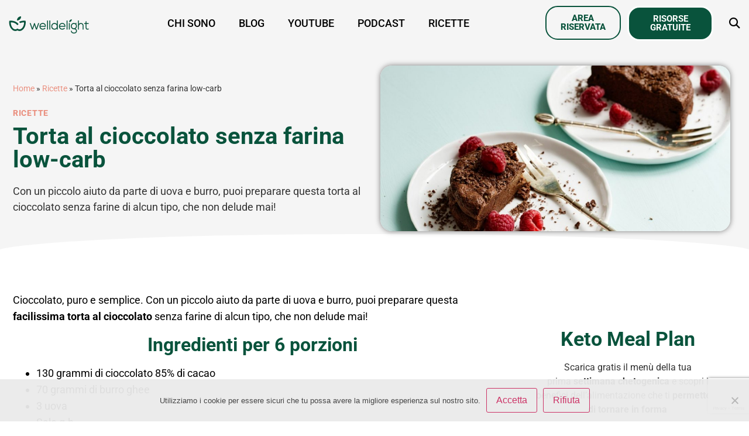

--- FILE ---
content_type: text/html; charset=UTF-8
request_url: https://welldelight.com/torta-al-cioccolato-senza-farina/
body_size: 23396
content:
<!doctype html><html lang="it-IT"><head><meta charset="UTF-8"><meta name="viewport" content="width=device-width, initial-scale=1"><link rel="profile" href="https://gmpg.org/xfn/11"><meta name='robots' content='index, follow, max-image-preview:large, max-snippet:-1, max-video-preview:-1' /><style>img:is([sizes="auto" i], [sizes^="auto," i]) { contain-intrinsic-size: 3000px 1500px }</style><title>Torta al cioccolato senza farina low-carb - WellDelight</title><meta name="description" content="Con un piccolo aiuto da parte di uova e burro, puoi preparare questa torta al cioccolato senza farine di alcun tipo, che non delude mai!" /><link rel="canonical" href="https://welldelight.com/torta-al-cioccolato-senza-farina/" /><meta property="og:locale" content="it_IT" /><meta property="og:type" content="article" /><meta property="og:title" content="Torta al cioccolato senza farina low-carb - WellDelight" /><meta property="og:description" content="Con un piccolo aiuto da parte di uova e burro, puoi preparare questa torta al cioccolato senza farine di alcun tipo, che non delude mai!" /><meta property="og:url" content="https://welldelight.com/torta-al-cioccolato-senza-farina/" /><meta property="og:site_name" content="WellDelight" /><meta property="article:publisher" content="https://www.facebook.com/WellDelight" /><meta property="article:published_time" content="2021-02-18T05:00:00+00:00" /><meta property="article:modified_time" content="2025-02-16T08:11:14+00:00" /><meta property="og:image" content="https://welldelight.com/wp-content/uploads/2021/01/Torta-al-cioccolato-senza-farina-low-carb.jpg" /><meta property="og:image:width" content="1140" /><meta property="og:image:height" content="540" /><meta property="og:image:type" content="image/jpeg" /><meta name="author" content="Margherita" /><meta name="twitter:card" content="summary_large_image" /><meta name="twitter:label1" content="Scritto da" /><meta name="twitter:data1" content="Margherita" /><meta name="twitter:label2" content="Tempo di lettura stimato" /><meta name="twitter:data2" content="2 minuti" /> <script type="application/ld+json" class="yoast-schema-graph">{"@context":"https://schema.org","@graph":[{"@type":"Article","@id":"https://welldelight.com/torta-al-cioccolato-senza-farina/#article","isPartOf":{"@id":"https://welldelight.com/torta-al-cioccolato-senza-farina/"},"author":{"name":"Margherita","@id":"https://welldelight.com/#/schema/person/962b8f07234ced6f9cb6afa417069b32"},"headline":"Torta al cioccolato senza farina low-carb","datePublished":"2021-02-18T05:00:00+00:00","dateModified":"2025-02-16T08:11:14+00:00","mainEntityOfPage":{"@id":"https://welldelight.com/torta-al-cioccolato-senza-farina/"},"wordCount":291,"commentCount":1,"publisher":{"@id":"https://welldelight.com/#organization"},"image":{"@id":"https://welldelight.com/torta-al-cioccolato-senza-farina/#primaryimage"},"thumbnailUrl":"https://welldelight.com/wp-content/uploads/2021/01/Torta-al-cioccolato-senza-farina-low-carb.jpg","keywords":["Ricette chetogeniche"],"articleSection":["Ricette"],"inLanguage":"it-IT","potentialAction":[{"@type":"CommentAction","name":"Comment","target":["https://welldelight.com/torta-al-cioccolato-senza-farina/#respond"]}]},{"@type":"WebPage","@id":"https://welldelight.com/torta-al-cioccolato-senza-farina/","url":"https://welldelight.com/torta-al-cioccolato-senza-farina/","name":"Torta al cioccolato senza farina low-carb - WellDelight","isPartOf":{"@id":"https://welldelight.com/#website"},"primaryImageOfPage":{"@id":"https://welldelight.com/torta-al-cioccolato-senza-farina/#primaryimage"},"image":{"@id":"https://welldelight.com/torta-al-cioccolato-senza-farina/#primaryimage"},"thumbnailUrl":"https://welldelight.com/wp-content/uploads/2021/01/Torta-al-cioccolato-senza-farina-low-carb.jpg","datePublished":"2021-02-18T05:00:00+00:00","dateModified":"2025-02-16T08:11:14+00:00","description":"Con un piccolo aiuto da parte di uova e burro, puoi preparare questa torta al cioccolato senza farine di alcun tipo, che non delude mai!","breadcrumb":{"@id":"https://welldelight.com/torta-al-cioccolato-senza-farina/#breadcrumb"},"inLanguage":"it-IT","potentialAction":[{"@type":"ReadAction","target":["https://welldelight.com/torta-al-cioccolato-senza-farina/"]}]},{"@type":"ImageObject","inLanguage":"it-IT","@id":"https://welldelight.com/torta-al-cioccolato-senza-farina/#primaryimage","url":"https://welldelight.com/wp-content/uploads/2021/01/Torta-al-cioccolato-senza-farina-low-carb.jpg","contentUrl":"https://welldelight.com/wp-content/uploads/2021/01/Torta-al-cioccolato-senza-farina-low-carb.jpg","width":1140,"height":540,"caption":"Torta al cioccolato senza farina low-carb"},{"@type":"BreadcrumbList","@id":"https://welldelight.com/torta-al-cioccolato-senza-farina/#breadcrumb","itemListElement":[{"@type":"ListItem","position":1,"name":"Home","item":"https://welldelight.com/"},{"@type":"ListItem","position":2,"name":"Ricette","item":"https://welldelight.com/ricette/"},{"@type":"ListItem","position":3,"name":"Torta al cioccolato senza farina low-carb"}]},{"@type":"WebSite","@id":"https://welldelight.com/#website","url":"https://welldelight.com/","name":"WellDelight","description":"Nutri il tuo benessere, da dentro a fuori.","publisher":{"@id":"https://welldelight.com/#organization"},"potentialAction":[{"@type":"SearchAction","target":{"@type":"EntryPoint","urlTemplate":"https://welldelight.com/?s={search_term_string}"},"query-input":{"@type":"PropertyValueSpecification","valueRequired":true,"valueName":"search_term_string"}}],"inLanguage":"it-IT"},{"@type":"Organization","@id":"https://welldelight.com/#organization","name":"WellDelight","url":"https://welldelight.com/","logo":{"@type":"ImageObject","inLanguage":"it-IT","@id":"https://welldelight.com/#/schema/logo/image/","url":"","contentUrl":"","caption":"WellDelight"},"image":{"@id":"https://welldelight.com/#/schema/logo/image/"},"sameAs":["https://www.facebook.com/WellDelight","https://www.instagram.com/welldelight/","https://www.pinterest.com/WellDelight/","https://www.youtube.com/channel/UC55vkXLVWJ-Cy0NYe5K9kNw"]},{"@type":"Person","@id":"https://welldelight.com/#/schema/person/962b8f07234ced6f9cb6afa417069b32","name":"Margherita","image":{"@type":"ImageObject","inLanguage":"it-IT","@id":"https://welldelight.com/#/schema/person/image/","url":"https://welldelight.com/wp-content/litespeed/avatar/81a0e39922f47d3b49c9ee34621e23c4.jpg?ver=1769377682","contentUrl":"https://welldelight.com/wp-content/litespeed/avatar/81a0e39922f47d3b49c9ee34621e23c4.jpg?ver=1769377682","caption":"Margherita"}}]}</script> <link rel='dns-prefetch' href='//www.googletagmanager.com' /><link data-optimized="2" rel="stylesheet" href="https://welldelight.com/wp-content/litespeed/css/9a1b6874056ac6d13953e5ffeef202ec.css?ver=8c606" /><style id='safe-svg-svg-icon-style-inline-css'>.safe-svg-cover{text-align:center}.safe-svg-cover .safe-svg-inside{display:inline-block;max-width:100%}.safe-svg-cover svg{fill:currentColor;height:100%;max-height:100%;max-width:100%;width:100%}</style><style id='global-styles-inline-css'>:root{--wp--preset--aspect-ratio--square: 1;--wp--preset--aspect-ratio--4-3: 4/3;--wp--preset--aspect-ratio--3-4: 3/4;--wp--preset--aspect-ratio--3-2: 3/2;--wp--preset--aspect-ratio--2-3: 2/3;--wp--preset--aspect-ratio--16-9: 16/9;--wp--preset--aspect-ratio--9-16: 9/16;--wp--preset--color--black: #000000;--wp--preset--color--cyan-bluish-gray: #abb8c3;--wp--preset--color--white: #ffffff;--wp--preset--color--pale-pink: #f78da7;--wp--preset--color--vivid-red: #cf2e2e;--wp--preset--color--luminous-vivid-orange: #ff6900;--wp--preset--color--luminous-vivid-amber: #fcb900;--wp--preset--color--light-green-cyan: #7bdcb5;--wp--preset--color--vivid-green-cyan: #00d084;--wp--preset--color--pale-cyan-blue: #8ed1fc;--wp--preset--color--vivid-cyan-blue: #0693e3;--wp--preset--color--vivid-purple: #9b51e0;--wp--preset--gradient--vivid-cyan-blue-to-vivid-purple: linear-gradient(135deg,rgba(6,147,227,1) 0%,rgb(155,81,224) 100%);--wp--preset--gradient--light-green-cyan-to-vivid-green-cyan: linear-gradient(135deg,rgb(122,220,180) 0%,rgb(0,208,130) 100%);--wp--preset--gradient--luminous-vivid-amber-to-luminous-vivid-orange: linear-gradient(135deg,rgba(252,185,0,1) 0%,rgba(255,105,0,1) 100%);--wp--preset--gradient--luminous-vivid-orange-to-vivid-red: linear-gradient(135deg,rgba(255,105,0,1) 0%,rgb(207,46,46) 100%);--wp--preset--gradient--very-light-gray-to-cyan-bluish-gray: linear-gradient(135deg,rgb(238,238,238) 0%,rgb(169,184,195) 100%);--wp--preset--gradient--cool-to-warm-spectrum: linear-gradient(135deg,rgb(74,234,220) 0%,rgb(151,120,209) 20%,rgb(207,42,186) 40%,rgb(238,44,130) 60%,rgb(251,105,98) 80%,rgb(254,248,76) 100%);--wp--preset--gradient--blush-light-purple: linear-gradient(135deg,rgb(255,206,236) 0%,rgb(152,150,240) 100%);--wp--preset--gradient--blush-bordeaux: linear-gradient(135deg,rgb(254,205,165) 0%,rgb(254,45,45) 50%,rgb(107,0,62) 100%);--wp--preset--gradient--luminous-dusk: linear-gradient(135deg,rgb(255,203,112) 0%,rgb(199,81,192) 50%,rgb(65,88,208) 100%);--wp--preset--gradient--pale-ocean: linear-gradient(135deg,rgb(255,245,203) 0%,rgb(182,227,212) 50%,rgb(51,167,181) 100%);--wp--preset--gradient--electric-grass: linear-gradient(135deg,rgb(202,248,128) 0%,rgb(113,206,126) 100%);--wp--preset--gradient--midnight: linear-gradient(135deg,rgb(2,3,129) 0%,rgb(40,116,252) 100%);--wp--preset--font-size--small: 13px;--wp--preset--font-size--medium: 20px;--wp--preset--font-size--large: 36px;--wp--preset--font-size--x-large: 42px;--wp--preset--spacing--20: 0.44rem;--wp--preset--spacing--30: 0.67rem;--wp--preset--spacing--40: 1rem;--wp--preset--spacing--50: 1.5rem;--wp--preset--spacing--60: 2.25rem;--wp--preset--spacing--70: 3.38rem;--wp--preset--spacing--80: 5.06rem;--wp--preset--shadow--natural: 6px 6px 9px rgba(0, 0, 0, 0.2);--wp--preset--shadow--deep: 12px 12px 50px rgba(0, 0, 0, 0.4);--wp--preset--shadow--sharp: 6px 6px 0px rgba(0, 0, 0, 0.2);--wp--preset--shadow--outlined: 6px 6px 0px -3px rgba(255, 255, 255, 1), 6px 6px rgba(0, 0, 0, 1);--wp--preset--shadow--crisp: 6px 6px 0px rgba(0, 0, 0, 1);}:root { --wp--style--global--content-size: 800px;--wp--style--global--wide-size: 1200px; }:where(body) { margin: 0; }.wp-site-blocks > .alignleft { float: left; margin-right: 2em; }.wp-site-blocks > .alignright { float: right; margin-left: 2em; }.wp-site-blocks > .aligncenter { justify-content: center; margin-left: auto; margin-right: auto; }:where(.wp-site-blocks) > * { margin-block-start: 24px; margin-block-end: 0; }:where(.wp-site-blocks) > :first-child { margin-block-start: 0; }:where(.wp-site-blocks) > :last-child { margin-block-end: 0; }:root { --wp--style--block-gap: 24px; }:root :where(.is-layout-flow) > :first-child{margin-block-start: 0;}:root :where(.is-layout-flow) > :last-child{margin-block-end: 0;}:root :where(.is-layout-flow) > *{margin-block-start: 24px;margin-block-end: 0;}:root :where(.is-layout-constrained) > :first-child{margin-block-start: 0;}:root :where(.is-layout-constrained) > :last-child{margin-block-end: 0;}:root :where(.is-layout-constrained) > *{margin-block-start: 24px;margin-block-end: 0;}:root :where(.is-layout-flex){gap: 24px;}:root :where(.is-layout-grid){gap: 24px;}.is-layout-flow > .alignleft{float: left;margin-inline-start: 0;margin-inline-end: 2em;}.is-layout-flow > .alignright{float: right;margin-inline-start: 2em;margin-inline-end: 0;}.is-layout-flow > .aligncenter{margin-left: auto !important;margin-right: auto !important;}.is-layout-constrained > .alignleft{float: left;margin-inline-start: 0;margin-inline-end: 2em;}.is-layout-constrained > .alignright{float: right;margin-inline-start: 2em;margin-inline-end: 0;}.is-layout-constrained > .aligncenter{margin-left: auto !important;margin-right: auto !important;}.is-layout-constrained > :where(:not(.alignleft):not(.alignright):not(.alignfull)){max-width: var(--wp--style--global--content-size);margin-left: auto !important;margin-right: auto !important;}.is-layout-constrained > .alignwide{max-width: var(--wp--style--global--wide-size);}body .is-layout-flex{display: flex;}.is-layout-flex{flex-wrap: wrap;align-items: center;}.is-layout-flex > :is(*, div){margin: 0;}body .is-layout-grid{display: grid;}.is-layout-grid > :is(*, div){margin: 0;}body{padding-top: 0px;padding-right: 0px;padding-bottom: 0px;padding-left: 0px;}a:where(:not(.wp-element-button)){text-decoration: underline;}:root :where(.wp-element-button, .wp-block-button__link){background-color: #32373c;border-width: 0;color: #fff;font-family: inherit;font-size: inherit;line-height: inherit;padding: calc(0.667em + 2px) calc(1.333em + 2px);text-decoration: none;}.has-black-color{color: var(--wp--preset--color--black) !important;}.has-cyan-bluish-gray-color{color: var(--wp--preset--color--cyan-bluish-gray) !important;}.has-white-color{color: var(--wp--preset--color--white) !important;}.has-pale-pink-color{color: var(--wp--preset--color--pale-pink) !important;}.has-vivid-red-color{color: var(--wp--preset--color--vivid-red) !important;}.has-luminous-vivid-orange-color{color: var(--wp--preset--color--luminous-vivid-orange) !important;}.has-luminous-vivid-amber-color{color: var(--wp--preset--color--luminous-vivid-amber) !important;}.has-light-green-cyan-color{color: var(--wp--preset--color--light-green-cyan) !important;}.has-vivid-green-cyan-color{color: var(--wp--preset--color--vivid-green-cyan) !important;}.has-pale-cyan-blue-color{color: var(--wp--preset--color--pale-cyan-blue) !important;}.has-vivid-cyan-blue-color{color: var(--wp--preset--color--vivid-cyan-blue) !important;}.has-vivid-purple-color{color: var(--wp--preset--color--vivid-purple) !important;}.has-black-background-color{background-color: var(--wp--preset--color--black) !important;}.has-cyan-bluish-gray-background-color{background-color: var(--wp--preset--color--cyan-bluish-gray) !important;}.has-white-background-color{background-color: var(--wp--preset--color--white) !important;}.has-pale-pink-background-color{background-color: var(--wp--preset--color--pale-pink) !important;}.has-vivid-red-background-color{background-color: var(--wp--preset--color--vivid-red) !important;}.has-luminous-vivid-orange-background-color{background-color: var(--wp--preset--color--luminous-vivid-orange) !important;}.has-luminous-vivid-amber-background-color{background-color: var(--wp--preset--color--luminous-vivid-amber) !important;}.has-light-green-cyan-background-color{background-color: var(--wp--preset--color--light-green-cyan) !important;}.has-vivid-green-cyan-background-color{background-color: var(--wp--preset--color--vivid-green-cyan) !important;}.has-pale-cyan-blue-background-color{background-color: var(--wp--preset--color--pale-cyan-blue) !important;}.has-vivid-cyan-blue-background-color{background-color: var(--wp--preset--color--vivid-cyan-blue) !important;}.has-vivid-purple-background-color{background-color: var(--wp--preset--color--vivid-purple) !important;}.has-black-border-color{border-color: var(--wp--preset--color--black) !important;}.has-cyan-bluish-gray-border-color{border-color: var(--wp--preset--color--cyan-bluish-gray) !important;}.has-white-border-color{border-color: var(--wp--preset--color--white) !important;}.has-pale-pink-border-color{border-color: var(--wp--preset--color--pale-pink) !important;}.has-vivid-red-border-color{border-color: var(--wp--preset--color--vivid-red) !important;}.has-luminous-vivid-orange-border-color{border-color: var(--wp--preset--color--luminous-vivid-orange) !important;}.has-luminous-vivid-amber-border-color{border-color: var(--wp--preset--color--luminous-vivid-amber) !important;}.has-light-green-cyan-border-color{border-color: var(--wp--preset--color--light-green-cyan) !important;}.has-vivid-green-cyan-border-color{border-color: var(--wp--preset--color--vivid-green-cyan) !important;}.has-pale-cyan-blue-border-color{border-color: var(--wp--preset--color--pale-cyan-blue) !important;}.has-vivid-cyan-blue-border-color{border-color: var(--wp--preset--color--vivid-cyan-blue) !important;}.has-vivid-purple-border-color{border-color: var(--wp--preset--color--vivid-purple) !important;}.has-vivid-cyan-blue-to-vivid-purple-gradient-background{background: var(--wp--preset--gradient--vivid-cyan-blue-to-vivid-purple) !important;}.has-light-green-cyan-to-vivid-green-cyan-gradient-background{background: var(--wp--preset--gradient--light-green-cyan-to-vivid-green-cyan) !important;}.has-luminous-vivid-amber-to-luminous-vivid-orange-gradient-background{background: var(--wp--preset--gradient--luminous-vivid-amber-to-luminous-vivid-orange) !important;}.has-luminous-vivid-orange-to-vivid-red-gradient-background{background: var(--wp--preset--gradient--luminous-vivid-orange-to-vivid-red) !important;}.has-very-light-gray-to-cyan-bluish-gray-gradient-background{background: var(--wp--preset--gradient--very-light-gray-to-cyan-bluish-gray) !important;}.has-cool-to-warm-spectrum-gradient-background{background: var(--wp--preset--gradient--cool-to-warm-spectrum) !important;}.has-blush-light-purple-gradient-background{background: var(--wp--preset--gradient--blush-light-purple) !important;}.has-blush-bordeaux-gradient-background{background: var(--wp--preset--gradient--blush-bordeaux) !important;}.has-luminous-dusk-gradient-background{background: var(--wp--preset--gradient--luminous-dusk) !important;}.has-pale-ocean-gradient-background{background: var(--wp--preset--gradient--pale-ocean) !important;}.has-electric-grass-gradient-background{background: var(--wp--preset--gradient--electric-grass) !important;}.has-midnight-gradient-background{background: var(--wp--preset--gradient--midnight) !important;}.has-small-font-size{font-size: var(--wp--preset--font-size--small) !important;}.has-medium-font-size{font-size: var(--wp--preset--font-size--medium) !important;}.has-large-font-size{font-size: var(--wp--preset--font-size--large) !important;}.has-x-large-font-size{font-size: var(--wp--preset--font-size--x-large) !important;}
:root :where(.wp-block-pullquote){font-size: 1.5em;line-height: 1.6;}</style> <script id="cookie-notice-front-js-before">var cnArgs = {"ajaxUrl":"https:\/\/welldelight.com\/wp-admin\/admin-ajax.php","nonce":"d241c9a816","hideEffect":"slide","position":"bottom","onScroll":false,"onScrollOffset":500,"onClick":false,"cookieName":"cookie_notice_accepted","cookieTime":2592000,"cookieTimeRejected":2592000,"globalCookie":false,"redirection":false,"cache":true,"revokeCookies":false,"revokeCookiesOpt":"automatic"};</script> <script src="https://welldelight.com/wp-content/plugins/cookie-notice/js/front.min.js?ver=2.5.7" id="cookie-notice-front-js"></script> <script src="https://welldelight.com/wp-includes/js/jquery/jquery.min.js?ver=3.7.1" id="jquery-core-js"></script> <script src="https://welldelight.com/wp-includes/js/jquery/jquery-migrate.min.js?ver=3.4.1" id="jquery-migrate-js"></script> 
 <script src="https://www.googletagmanager.com/gtag/js?id=GT-PBGV6WP" id="google_gtagjs-js" async></script> <script id="google_gtagjs-js-after">window.dataLayer = window.dataLayer || [];function gtag(){dataLayer.push(arguments);}
gtag("set","linker",{"domains":["welldelight.com"]});
gtag("js", new Date());
gtag("set", "developer_id.dZTNiMT", true);
gtag("config", "GT-PBGV6WP");</script> <link rel="https://api.w.org/" href="https://welldelight.com/wp-json/" /><link rel="alternate" title="JSON" type="application/json" href="https://welldelight.com/wp-json/wp/v2/posts/6770" /><link rel="EditURI" type="application/rsd+xml" title="RSD" href="https://welldelight.com/xmlrpc.php?rsd" /><meta name="generator" content="WordPress 6.8.3" /><link rel='shortlink' href='https://welldelight.com/?p=6770' /><link rel="alternate" title="oEmbed (JSON)" type="application/json+oembed" href="https://welldelight.com/wp-json/oembed/1.0/embed?url=https%3A%2F%2Fwelldelight.com%2Ftorta-al-cioccolato-senza-farina%2F" /><link rel="alternate" title="oEmbed (XML)" type="text/xml+oembed" href="https://welldelight.com/wp-json/oembed/1.0/embed?url=https%3A%2F%2Fwelldelight.com%2Ftorta-al-cioccolato-senza-farina%2F&#038;format=xml" /><meta name="generator" content="Site Kit by Google 1.163.0" /><meta name="description" content="Con un piccolo aiuto da parte di uova e burro, puoi preparare questa torta al cioccolato senza farine di alcun tipo, che non delude mai!"><meta name="generator" content="Elementor 3.32.5; features: additional_custom_breakpoints; settings: css_print_method-external, google_font-enabled, font_display-auto"><meta name="facebook-domain-verification" content="3c8154wjyh7n9vhqppkpvujmj1u000" />
 <script>!function(f,b,e,v,n,t,s)
{if(f.fbq)return;n=f.fbq=function(){n.callMethod?
n.callMethod.apply(n,arguments):n.queue.push(arguments)};
if(!f._fbq)f._fbq=n;n.push=n;n.loaded=!0;n.version='2.0';
n.queue=[];t=b.createElement(e);t.async=!0;
t.src=v;s=b.getElementsByTagName(e)[0];
s.parentNode.insertBefore(t,s)}(window, document,'script',
'https://connect.facebook.net/en_US/fbevents.js');
fbq('init', '2378304332357856');
fbq('track', 'PageView');</script> <noscript><img height="1" width="1" style="display:none"
src="https://www.facebook.com/tr?id=2378304332357856&ev=PageView&noscript=1"
/></noscript> <script async src="https://www.googletagmanager.com/gtag/js?id=G-5CZJHP53ES"></script> <script>window.dataLayer = window.dataLayer || [];
  function gtag(){dataLayer.push(arguments);}
  gtag('js', new Date());

  gtag('config', 'G-5CZJHP53ES');</script> <style>.e-con.e-parent:nth-of-type(n+4):not(.e-lazyloaded):not(.e-no-lazyload),
				.e-con.e-parent:nth-of-type(n+4):not(.e-lazyloaded):not(.e-no-lazyload) * {
					background-image: none !important;
				}
				@media screen and (max-height: 1024px) {
					.e-con.e-parent:nth-of-type(n+3):not(.e-lazyloaded):not(.e-no-lazyload),
					.e-con.e-parent:nth-of-type(n+3):not(.e-lazyloaded):not(.e-no-lazyload) * {
						background-image: none !important;
					}
				}
				@media screen and (max-height: 640px) {
					.e-con.e-parent:nth-of-type(n+2):not(.e-lazyloaded):not(.e-no-lazyload),
					.e-con.e-parent:nth-of-type(n+2):not(.e-lazyloaded):not(.e-no-lazyload) * {
						background-image: none !important;
					}
				}</style> <script>( function( w, d, s, l, i ) {
				w[l] = w[l] || [];
				w[l].push( {'gtm.start': new Date().getTime(), event: 'gtm.js'} );
				var f = d.getElementsByTagName( s )[0],
					j = d.createElement( s ), dl = l != 'dataLayer' ? '&l=' + l : '';
				j.async = true;
				j.src = 'https://www.googletagmanager.com/gtm.js?id=' + i + dl;
				f.parentNode.insertBefore( j, f );
			} )( window, document, 'script', 'dataLayer', 'GTM-K25SV5T' );</script> <link rel="icon" href="https://welldelight.com/wp-content/uploads/2022/05/cropped-favicon-32x32.png" sizes="32x32" /><link rel="icon" href="https://welldelight.com/wp-content/uploads/2022/05/cropped-favicon-192x192.png" sizes="192x192" /><link rel="apple-touch-icon" href="https://welldelight.com/wp-content/uploads/2022/05/cropped-favicon-180x180.png" /><meta name="msapplication-TileImage" content="https://welldelight.com/wp-content/uploads/2022/05/cropped-favicon-270x270.png" /></head><body class="wp-singular post-template-default single single-post postid-6770 single-format-standard wp-custom-logo wp-embed-responsive wp-theme-hello-elementor wp-child-theme-welldelight-engine cookies-not-set hello-elementor-default elementor-default elementor-kit-3072 elementor-page-33624">
<noscript>
<iframe data-lazyloaded="1" src="about:blank" data-src="https://www.googletagmanager.com/ns.html?id=GTM-K25SV5T" height="0" width="0" style="display:none;visibility:hidden"></iframe><noscript><iframe src="https://www.googletagmanager.com/ns.html?id=GTM-K25SV5T" height="0" width="0" style="display:none;visibility:hidden"></iframe></noscript>
</noscript>
<a class="skip-link screen-reader-text" href="#content">Vai al contenuto</a><header data-elementor-type="header" data-elementor-id="32140" class="elementor elementor-32140 elementor-location-header" data-elementor-post-type="elementor_library"><section class="elementor-section elementor-top-section elementor-element elementor-element-37eb0c82 elementor-hidden-tablet elementor-hidden-mobile elementor-section-boxed elementor-section-height-default elementor-section-height-default" data-id="37eb0c82" data-element_type="section" data-settings="{&quot;background_background&quot;:&quot;classic&quot;,&quot;sticky&quot;:&quot;top&quot;,&quot;sticky_on&quot;:[&quot;desktop&quot;,&quot;tablet&quot;,&quot;mobile&quot;],&quot;sticky_offset&quot;:0,&quot;sticky_effects_offset&quot;:0,&quot;sticky_anchor_link_offset&quot;:0}"><div class="elementor-container elementor-column-gap-default"><div class="elementor-column elementor-col-20 elementor-top-column elementor-element elementor-element-4098298f" data-id="4098298f" data-element_type="column"><div class="elementor-widget-wrap elementor-element-populated"><div class="elementor-element elementor-element-58601bad elementor-widget__width-inherit elementor-widget elementor-widget-theme-site-logo elementor-widget-image" data-id="58601bad" data-element_type="widget" data-widget_type="theme-site-logo.default"><div class="elementor-widget-container">
<a href="https://welldelight.com">
<img data-lazyloaded="1" src="[data-uri]" width="146" height="52" data-src="https://welldelight.com/wp-content/uploads/2023/08/WellDeligh-logo-orizzontale-1.svg" class="attachment-full size-full wp-image-29359" alt="" /><noscript><img width="146" height="52" src="https://welldelight.com/wp-content/uploads/2023/08/WellDeligh-logo-orizzontale-1.svg" class="attachment-full size-full wp-image-29359" alt="" /></noscript>				</a></div></div></div></div><div class="elementor-column elementor-col-20 elementor-top-column elementor-element elementor-element-77cad927" data-id="77cad927" data-element_type="column"><div class="elementor-widget-wrap elementor-element-populated"><div class="elementor-element elementor-element-115576cf elementor-nav-menu__align-center elementor-nav-menu--stretch elementor-nav-menu--dropdown-tablet elementor-nav-menu__text-align-aside elementor-nav-menu--toggle elementor-nav-menu--burger elementor-widget elementor-widget-nav-menu" data-id="115576cf" data-element_type="widget" data-settings="{&quot;full_width&quot;:&quot;stretch&quot;,&quot;layout&quot;:&quot;horizontal&quot;,&quot;submenu_icon&quot;:{&quot;value&quot;:&quot;&lt;i class=\&quot;fas fa-caret-down\&quot; aria-hidden=\&quot;true\&quot;&gt;&lt;\/i&gt;&quot;,&quot;library&quot;:&quot;fa-solid&quot;},&quot;toggle&quot;:&quot;burger&quot;}" data-widget_type="nav-menu.default"><div class="elementor-widget-container"><nav aria-label="Menu" class="elementor-nav-menu--main elementor-nav-menu__container elementor-nav-menu--layout-horizontal e--pointer-underline e--animation-fade"><ul id="menu-1-115576cf" class="elementor-nav-menu"><li class="menu-item menu-item-type-post_type menu-item-object-page menu-item-2693"><a href="https://welldelight.com/chi-sono/" class="elementor-item">Chi sono</a></li><li class="menu-item menu-item-type-post_type menu-item-object-page menu-item-2237"><a href="https://welldelight.com/blog/" class="elementor-item">Blog</a></li><li class="menu-item menu-item-type-custom menu-item-object-custom menu-item-8109"><a href="https://welldelight.com/video-youtube/" class="elementor-item">YouTube</a></li><li class="menu-item menu-item-type-custom menu-item-object-custom menu-item-3719"><a href="https://welldelight.com/da-dentro-a-fuori/" class="elementor-item">Podcast</a></li><li class="menu-item menu-item-type-custom menu-item-object-custom menu-item-5094"><a href="https://welldelight.com/ricette-chetogeniche/" class="elementor-item">Ricette</a></li></ul></nav><div class="elementor-menu-toggle" role="button" tabindex="0" aria-label="Menu di commutazione" aria-expanded="false">
<i aria-hidden="true" role="presentation" class="elementor-menu-toggle__icon--open eicon-menu-bar"></i><i aria-hidden="true" role="presentation" class="elementor-menu-toggle__icon--close eicon-close"></i></div><nav class="elementor-nav-menu--dropdown elementor-nav-menu__container" aria-hidden="true"><ul id="menu-2-115576cf" class="elementor-nav-menu"><li class="menu-item menu-item-type-post_type menu-item-object-page menu-item-2693"><a href="https://welldelight.com/chi-sono/" class="elementor-item" tabindex="-1">Chi sono</a></li><li class="menu-item menu-item-type-post_type menu-item-object-page menu-item-2237"><a href="https://welldelight.com/blog/" class="elementor-item" tabindex="-1">Blog</a></li><li class="menu-item menu-item-type-custom menu-item-object-custom menu-item-8109"><a href="https://welldelight.com/video-youtube/" class="elementor-item" tabindex="-1">YouTube</a></li><li class="menu-item menu-item-type-custom menu-item-object-custom menu-item-3719"><a href="https://welldelight.com/da-dentro-a-fuori/" class="elementor-item" tabindex="-1">Podcast</a></li><li class="menu-item menu-item-type-custom menu-item-object-custom menu-item-5094"><a href="https://welldelight.com/ricette-chetogeniche/" class="elementor-item" tabindex="-1">Ricette</a></li></ul></nav></div></div></div></div><div class="elementor-column elementor-col-20 elementor-top-column elementor-element elementor-element-310ab5d3 elementor-hidden-mobile" data-id="310ab5d3" data-element_type="column"><div class="elementor-widget-wrap elementor-element-populated"><div class="elementor-element elementor-element-41201e83 elementor-widget elementor-widget-button" data-id="41201e83" data-element_type="widget" data-widget_type="button.default"><div class="elementor-widget-container"><div class="elementor-button-wrapper">
<a class="elementor-button elementor-button-link elementor-size-sm" href="https://library.welldelight.com/">
<span class="elementor-button-content-wrapper">
<span class="elementor-button-text">AREA RISERVATA</span>
</span>
</a></div></div></div></div></div><div class="elementor-column elementor-col-20 elementor-top-column elementor-element elementor-element-78dca3ac elementor-hidden-mobile" data-id="78dca3ac" data-element_type="column"><div class="elementor-widget-wrap elementor-element-populated"><div class="elementor-element elementor-element-1075b557 elementor-widget elementor-widget-button" data-id="1075b557" data-element_type="widget" data-widget_type="button.default"><div class="elementor-widget-container"><div class="elementor-button-wrapper">
<a class="elementor-button elementor-button-link elementor-size-sm" href="https://welldelight.com/risorse-gratuite/">
<span class="elementor-button-content-wrapper">
<span class="elementor-button-text">RISORSE GRATUITE</span>
</span>
</a></div></div></div></div></div><div class="elementor-column elementor-col-20 elementor-top-column elementor-element elementor-element-76f53b87" data-id="76f53b87" data-element_type="column"><div class="elementor-widget-wrap elementor-element-populated"><div class="elementor-element elementor-element-2839f228 elementor-search-form--skin-full_screen elementor-widget elementor-widget-search-form" data-id="2839f228" data-element_type="widget" data-settings="{&quot;skin&quot;:&quot;full_screen&quot;}" data-widget_type="search-form.default"><div class="elementor-widget-container">
<search role="search"><form class="elementor-search-form" action="https://welldelight.com" method="get"><div class="elementor-search-form__toggle" role="button" tabindex="0" aria-label="Cerca">
<i aria-hidden="true" class="fas fa-search"></i></div><div class="elementor-search-form__container">
<label class="elementor-screen-only" for="elementor-search-form-2839f228">Cerca</label>
<input id="elementor-search-form-2839f228" placeholder="Cerca..." class="elementor-search-form__input" type="search" name="s" value=""><div class="dialog-lightbox-close-button dialog-close-button" role="button" tabindex="0" aria-label="Chiudi questo box di ricerca.">
<i aria-hidden="true" class="eicon-close"></i></div></div></form>
</search></div></div></div></div></div></section><section class="elementor-section elementor-top-section elementor-element elementor-element-1a630b99 elementor-hidden-desktop elementor-hidden-tablet elementor-section-boxed elementor-section-height-default elementor-section-height-default" data-id="1a630b99" data-element_type="section" data-settings="{&quot;background_background&quot;:&quot;classic&quot;,&quot;sticky&quot;:&quot;top&quot;,&quot;sticky_on&quot;:[&quot;desktop&quot;,&quot;tablet&quot;,&quot;mobile&quot;],&quot;sticky_offset&quot;:0,&quot;sticky_effects_offset&quot;:0,&quot;sticky_anchor_link_offset&quot;:0}"><div class="elementor-container elementor-column-gap-default"><div class="elementor-column elementor-col-25 elementor-top-column elementor-element elementor-element-4395b606" data-id="4395b606" data-element_type="column"><div class="elementor-widget-wrap elementor-element-populated"><div class="elementor-element elementor-element-61b0ea42 elementor-widget__width-inherit elementor-widget elementor-widget-theme-site-logo elementor-widget-image" data-id="61b0ea42" data-element_type="widget" data-widget_type="theme-site-logo.default"><div class="elementor-widget-container">
<a href="https://welldelight.com">
<img data-lazyloaded="1" src="[data-uri]" width="146" height="52" data-src="https://welldelight.com/wp-content/uploads/2023/08/WellDeligh-logo-orizzontale-1.svg" class="attachment-full size-full wp-image-29359" alt="" /><noscript><img width="146" height="52" src="https://welldelight.com/wp-content/uploads/2023/08/WellDeligh-logo-orizzontale-1.svg" class="attachment-full size-full wp-image-29359" alt="" /></noscript>				</a></div></div></div></div><div class="elementor-column elementor-col-25 elementor-top-column elementor-element elementor-element-896e877" data-id="896e877" data-element_type="column"><div class="elementor-widget-wrap elementor-element-populated"><div class="elementor-element elementor-element-224b5a0b elementor-search-form--skin-full_screen elementor-widget elementor-widget-search-form" data-id="224b5a0b" data-element_type="widget" data-settings="{&quot;skin&quot;:&quot;full_screen&quot;}" data-widget_type="search-form.default"><div class="elementor-widget-container">
<search role="search"><form class="elementor-search-form" action="https://welldelight.com" method="get"><div class="elementor-search-form__toggle" role="button" tabindex="0" aria-label="Cerca">
<i aria-hidden="true" class="fas fa-search"></i></div><div class="elementor-search-form__container">
<label class="elementor-screen-only" for="elementor-search-form-224b5a0b">Cerca</label>
<input id="elementor-search-form-224b5a0b" placeholder="Cerca..." class="elementor-search-form__input" type="search" name="s" value=""><div class="dialog-lightbox-close-button dialog-close-button" role="button" tabindex="0" aria-label="Chiudi questo box di ricerca.">
<i aria-hidden="true" class="eicon-close"></i></div></div></form>
</search></div></div></div></div><div class="elementor-column elementor-col-25 elementor-top-column elementor-element elementor-element-7bfc64f1" data-id="7bfc64f1" data-element_type="column"><div class="elementor-widget-wrap elementor-element-populated"><div class="elementor-element elementor-element-1827e916 elementor-view-default elementor-widget elementor-widget-icon" data-id="1827e916" data-element_type="widget" data-widget_type="icon.default"><div class="elementor-widget-container"><div class="elementor-icon-wrapper">
<a class="elementor-icon" href="https://library.welldelight.com/">
<i aria-hidden="true" class="fas fa-user"></i>			</a></div></div></div></div></div><div class="elementor-column elementor-col-25 elementor-top-column elementor-element elementor-element-5091369a" data-id="5091369a" data-element_type="column"><div class="elementor-widget-wrap elementor-element-populated"><div class="elementor-element elementor-element-53d73efa elementor-nav-menu__align-center elementor-nav-menu--stretch elementor-nav-menu--dropdown-tablet elementor-nav-menu__text-align-aside elementor-nav-menu--toggle elementor-nav-menu--burger elementor-widget elementor-widget-nav-menu" data-id="53d73efa" data-element_type="widget" data-settings="{&quot;full_width&quot;:&quot;stretch&quot;,&quot;layout&quot;:&quot;horizontal&quot;,&quot;submenu_icon&quot;:{&quot;value&quot;:&quot;&lt;i class=\&quot;fas fa-caret-down\&quot; aria-hidden=\&quot;true\&quot;&gt;&lt;\/i&gt;&quot;,&quot;library&quot;:&quot;fa-solid&quot;},&quot;toggle&quot;:&quot;burger&quot;}" data-widget_type="nav-menu.default"><div class="elementor-widget-container"><nav aria-label="Menu" class="elementor-nav-menu--main elementor-nav-menu__container elementor-nav-menu--layout-horizontal e--pointer-underline e--animation-fade"><ul id="menu-1-53d73efa" class="elementor-nav-menu"><li class="menu-item menu-item-type-post_type menu-item-object-page menu-item-32182"><a href="https://welldelight.com/chi-sono/" class="elementor-item">Chi sono</a></li><li class="menu-item menu-item-type-post_type menu-item-object-page menu-item-32177"><a href="https://welldelight.com/blog/" class="elementor-item">Blog</a></li><li class="menu-item menu-item-type-post_type menu-item-object-page menu-item-32181"><a href="https://welldelight.com/video-youtube/" class="elementor-item">Youtube</a></li><li class="menu-item menu-item-type-post_type menu-item-object-page menu-item-32178"><a href="https://welldelight.com/da-dentro-a-fuori/" class="elementor-item">Podcast</a></li><li class="menu-item menu-item-type-post_type menu-item-object-page menu-item-32179"><a href="https://welldelight.com/ricette-chetogeniche/" class="elementor-item">Ricette</a></li><li class="menu-item menu-item-type-post_type menu-item-object-page menu-item-32180"><a href="https://welldelight.com/risorse-gratuite/" class="elementor-item">Risorse gratuite</a></li></ul></nav><div class="elementor-menu-toggle" role="button" tabindex="0" aria-label="Menu di commutazione" aria-expanded="false">
<i aria-hidden="true" role="presentation" class="elementor-menu-toggle__icon--open eicon-menu-bar"></i><i aria-hidden="true" role="presentation" class="elementor-menu-toggle__icon--close eicon-close"></i></div><nav class="elementor-nav-menu--dropdown elementor-nav-menu__container" aria-hidden="true"><ul id="menu-2-53d73efa" class="elementor-nav-menu"><li class="menu-item menu-item-type-post_type menu-item-object-page menu-item-32182"><a href="https://welldelight.com/chi-sono/" class="elementor-item" tabindex="-1">Chi sono</a></li><li class="menu-item menu-item-type-post_type menu-item-object-page menu-item-32177"><a href="https://welldelight.com/blog/" class="elementor-item" tabindex="-1">Blog</a></li><li class="menu-item menu-item-type-post_type menu-item-object-page menu-item-32181"><a href="https://welldelight.com/video-youtube/" class="elementor-item" tabindex="-1">Youtube</a></li><li class="menu-item menu-item-type-post_type menu-item-object-page menu-item-32178"><a href="https://welldelight.com/da-dentro-a-fuori/" class="elementor-item" tabindex="-1">Podcast</a></li><li class="menu-item menu-item-type-post_type menu-item-object-page menu-item-32179"><a href="https://welldelight.com/ricette-chetogeniche/" class="elementor-item" tabindex="-1">Ricette</a></li><li class="menu-item menu-item-type-post_type menu-item-object-page menu-item-32180"><a href="https://welldelight.com/risorse-gratuite/" class="elementor-item" tabindex="-1">Risorse gratuite</a></li></ul></nav></div></div></div></div></div></section><section class="elementor-section elementor-top-section elementor-element elementor-element-27ebf652 elementor-hidden-desktop elementor-hidden-mobile elementor-section-boxed elementor-section-height-default elementor-section-height-default" data-id="27ebf652" data-element_type="section" data-settings="{&quot;background_background&quot;:&quot;classic&quot;,&quot;sticky&quot;:&quot;top&quot;,&quot;sticky_on&quot;:[&quot;desktop&quot;,&quot;tablet&quot;,&quot;mobile&quot;],&quot;sticky_offset&quot;:0,&quot;sticky_effects_offset&quot;:0,&quot;sticky_anchor_link_offset&quot;:0}"><div class="elementor-container elementor-column-gap-default"><div class="elementor-column elementor-col-20 elementor-top-column elementor-element elementor-element-45114419" data-id="45114419" data-element_type="column"><div class="elementor-widget-wrap elementor-element-populated"><div class="elementor-element elementor-element-4de815d8 elementor-widget__width-inherit elementor-widget elementor-widget-theme-site-logo elementor-widget-image" data-id="4de815d8" data-element_type="widget" data-widget_type="theme-site-logo.default"><div class="elementor-widget-container">
<a href="https://welldelight.com">
<img data-lazyloaded="1" src="[data-uri]" width="146" height="52" data-src="https://welldelight.com/wp-content/uploads/2023/08/WellDeligh-logo-orizzontale-1.svg" class="attachment-full size-full wp-image-29359" alt="" /><noscript><img width="146" height="52" src="https://welldelight.com/wp-content/uploads/2023/08/WellDeligh-logo-orizzontale-1.svg" class="attachment-full size-full wp-image-29359" alt="" /></noscript>				</a></div></div></div></div><div class="elementor-column elementor-col-20 elementor-top-column elementor-element elementor-element-621a5946" data-id="621a5946" data-element_type="column"><div class="elementor-widget-wrap elementor-element-populated"><div class="elementor-element elementor-element-6bc2fab elementor-search-form--skin-full_screen elementor-widget elementor-widget-search-form" data-id="6bc2fab" data-element_type="widget" data-settings="{&quot;skin&quot;:&quot;full_screen&quot;}" data-widget_type="search-form.default"><div class="elementor-widget-container">
<search role="search"><form class="elementor-search-form" action="https://welldelight.com" method="get"><div class="elementor-search-form__toggle" role="button" tabindex="0" aria-label="Cerca">
<i aria-hidden="true" class="fas fa-search"></i></div><div class="elementor-search-form__container">
<label class="elementor-screen-only" for="elementor-search-form-6bc2fab">Cerca</label>
<input id="elementor-search-form-6bc2fab" placeholder="Cerca..." class="elementor-search-form__input" type="search" name="s" value=""><div class="dialog-lightbox-close-button dialog-close-button" role="button" tabindex="0" aria-label="Chiudi questo box di ricerca.">
<i aria-hidden="true" class="eicon-close"></i></div></div></form>
</search></div></div></div></div><div class="elementor-column elementor-col-20 elementor-top-column elementor-element elementor-element-648ff346 elementor-hidden-mobile" data-id="648ff346" data-element_type="column"><div class="elementor-widget-wrap elementor-element-populated"><div class="elementor-element elementor-element-1fbe6613 elementor-widget elementor-widget-button" data-id="1fbe6613" data-element_type="widget" data-widget_type="button.default"><div class="elementor-widget-container"><div class="elementor-button-wrapper">
<a class="elementor-button elementor-button-link elementor-size-sm" href="https://library.welldelight.com/">
<span class="elementor-button-content-wrapper">
<span class="elementor-button-text">AREA RISERVATA</span>
</span>
</a></div></div></div></div></div><div class="elementor-column elementor-col-20 elementor-top-column elementor-element elementor-element-70ded9e3 elementor-hidden-mobile" data-id="70ded9e3" data-element_type="column"><div class="elementor-widget-wrap elementor-element-populated"><div class="elementor-element elementor-element-54a0c5aa elementor-widget elementor-widget-button" data-id="54a0c5aa" data-element_type="widget" data-widget_type="button.default"><div class="elementor-widget-container"><div class="elementor-button-wrapper">
<a class="elementor-button elementor-button-link elementor-size-sm" href="https://welldelight.com/risorse-gratuite/">
<span class="elementor-button-content-wrapper">
<span class="elementor-button-text">RISORSE GRATUITE</span>
</span>
</a></div></div></div></div></div><div class="elementor-column elementor-col-20 elementor-top-column elementor-element elementor-element-796c8b9a" data-id="796c8b9a" data-element_type="column"><div class="elementor-widget-wrap elementor-element-populated"><div class="elementor-element elementor-element-584954fa elementor-nav-menu__align-end elementor-nav-menu--stretch elementor-nav-menu--dropdown-tablet elementor-nav-menu__text-align-aside elementor-nav-menu--toggle elementor-nav-menu--burger elementor-widget elementor-widget-nav-menu" data-id="584954fa" data-element_type="widget" data-settings="{&quot;full_width&quot;:&quot;stretch&quot;,&quot;layout&quot;:&quot;horizontal&quot;,&quot;submenu_icon&quot;:{&quot;value&quot;:&quot;&lt;i class=\&quot;fas fa-caret-down\&quot; aria-hidden=\&quot;true\&quot;&gt;&lt;\/i&gt;&quot;,&quot;library&quot;:&quot;fa-solid&quot;},&quot;toggle&quot;:&quot;burger&quot;}" data-widget_type="nav-menu.default"><div class="elementor-widget-container"><nav aria-label="Menu" class="elementor-nav-menu--main elementor-nav-menu__container elementor-nav-menu--layout-horizontal e--pointer-underline e--animation-fade"><ul id="menu-1-584954fa" class="elementor-nav-menu"><li class="menu-item menu-item-type-post_type menu-item-object-page menu-item-2693"><a href="https://welldelight.com/chi-sono/" class="elementor-item">Chi sono</a></li><li class="menu-item menu-item-type-post_type menu-item-object-page menu-item-2237"><a href="https://welldelight.com/blog/" class="elementor-item">Blog</a></li><li class="menu-item menu-item-type-custom menu-item-object-custom menu-item-8109"><a href="https://welldelight.com/video-youtube/" class="elementor-item">YouTube</a></li><li class="menu-item menu-item-type-custom menu-item-object-custom menu-item-3719"><a href="https://welldelight.com/da-dentro-a-fuori/" class="elementor-item">Podcast</a></li><li class="menu-item menu-item-type-custom menu-item-object-custom menu-item-5094"><a href="https://welldelight.com/ricette-chetogeniche/" class="elementor-item">Ricette</a></li></ul></nav><div class="elementor-menu-toggle" role="button" tabindex="0" aria-label="Menu di commutazione" aria-expanded="false">
<i aria-hidden="true" role="presentation" class="elementor-menu-toggle__icon--open eicon-menu-bar"></i><i aria-hidden="true" role="presentation" class="elementor-menu-toggle__icon--close eicon-close"></i></div><nav class="elementor-nav-menu--dropdown elementor-nav-menu__container" aria-hidden="true"><ul id="menu-2-584954fa" class="elementor-nav-menu"><li class="menu-item menu-item-type-post_type menu-item-object-page menu-item-2693"><a href="https://welldelight.com/chi-sono/" class="elementor-item" tabindex="-1">Chi sono</a></li><li class="menu-item menu-item-type-post_type menu-item-object-page menu-item-2237"><a href="https://welldelight.com/blog/" class="elementor-item" tabindex="-1">Blog</a></li><li class="menu-item menu-item-type-custom menu-item-object-custom menu-item-8109"><a href="https://welldelight.com/video-youtube/" class="elementor-item" tabindex="-1">YouTube</a></li><li class="menu-item menu-item-type-custom menu-item-object-custom menu-item-3719"><a href="https://welldelight.com/da-dentro-a-fuori/" class="elementor-item" tabindex="-1">Podcast</a></li><li class="menu-item menu-item-type-custom menu-item-object-custom menu-item-5094"><a href="https://welldelight.com/ricette-chetogeniche/" class="elementor-item" tabindex="-1">Ricette</a></li></ul></nav></div></div></div></div></div></section></header><div data-elementor-type="single-post" data-elementor-id="33624" class="elementor elementor-33624 elementor-location-single post-6770 post type-post status-publish format-standard has-post-thumbnail hentry category-ricette tag-ricette-chetogeniche" data-elementor-post-type="elementor_library"><section class="elementor-section elementor-top-section elementor-element elementor-element-6808c01f elementor-section-boxed elementor-section-height-default elementor-section-height-default" data-id="6808c01f" data-element_type="section" data-settings="{&quot;background_background&quot;:&quot;classic&quot;,&quot;shape_divider_bottom&quot;:&quot;curve&quot;}"><div class="elementor-shape elementor-shape-bottom" aria-hidden="true" data-negative="false">
<svg xmlns="http://www.w3.org/2000/svg" viewBox="0 0 1000 100" preserveAspectRatio="none">
<path class="elementor-shape-fill" d="M1000,4.3V0H0v4.3C0.9,23.1,126.7,99.2,500,100S1000,22.7,1000,4.3z"/>
</svg></div><div class="elementor-container elementor-column-gap-default"><div class="elementor-column elementor-col-50 elementor-top-column elementor-element elementor-element-35ca73a0" data-id="35ca73a0" data-element_type="column"><div class="elementor-widget-wrap elementor-element-populated"><div class="elementor-element elementor-element-c0c39ff elementor-widget elementor-widget-breadcrumbs" data-id="c0c39ff" data-element_type="widget" data-widget_type="breadcrumbs.default"><div class="elementor-widget-container"><p id="breadcrumbs"><span><span><a href="https://welldelight.com/">Home</a></span> » <span><a href="https://welldelight.com/ricette/">Ricette</a></span> » <span class="breadcrumb_last" aria-current="page">Torta al cioccolato senza farina low-carb</span></span></p></div></div><div class="elementor-element elementor-element-3edac042 elementor-widget__width-auto elementor-widget elementor-widget-post-info" data-id="3edac042" data-element_type="widget" data-widget_type="post-info.default"><div class="elementor-widget-container"><ul class="elementor-inline-items elementor-icon-list-items elementor-post-info"><li class="elementor-icon-list-item elementor-repeater-item-c063795 elementor-inline-item" itemprop="about">
<span class="elementor-icon-list-text elementor-post-info__item elementor-post-info__item--type-terms">
<span class="elementor-post-info__terms-list">
<a href="https://welldelight.com/ricette/" class="elementor-post-info__terms-list-item">Ricette</a>				</span>
</span></li></ul></div></div><div class="elementor-element elementor-element-c000c82 elementor-widget elementor-widget-theme-post-title elementor-page-title elementor-widget-heading" data-id="c000c82" data-element_type="widget" data-widget_type="theme-post-title.default"><div class="elementor-widget-container"><h1 class="elementor-heading-title elementor-size-default">Torta al cioccolato senza farina low-carb</h1></div></div><div class="elementor-element elementor-element-76c0efcc elementor-widget elementor-widget-theme-post-excerpt" data-id="76c0efcc" data-element_type="widget" data-widget_type="theme-post-excerpt.default"><div class="elementor-widget-container">
Con un piccolo aiuto da parte di uova e burro, puoi preparare questa torta al cioccolato senza farine di alcun tipo, che non delude mai!</div></div></div></div><div class="elementor-column elementor-col-50 elementor-top-column elementor-element elementor-element-f7de97e" data-id="f7de97e" data-element_type="column"><div class="elementor-widget-wrap elementor-element-populated"><div class="elementor-element elementor-element-5976d314 elementor-widget elementor-widget-theme-post-featured-image elementor-widget-image" data-id="5976d314" data-element_type="widget" data-widget_type="theme-post-featured-image.default"><div class="elementor-widget-container">
<img data-lazyloaded="1" src="[data-uri]" fetchpriority="high" data-src="https://welldelight.com/wp-content/uploads/2021/01/Torta-al-cioccolato-senza-farina-low-carb-1024x485.jpg" height="379" width="800" data-srcset="https://welldelight.com/wp-content/uploads/2021/01/Torta-al-cioccolato-senza-farina-low-carb-1024x485.jpg 1024w, https://welldelight.com/wp-content/uploads/2021/01/Torta-al-cioccolato-senza-farina-low-carb-300x142.jpg 300w, https://welldelight.com/wp-content/uploads/2021/01/Torta-al-cioccolato-senza-farina-low-carb-768x364.jpg 768w, https://welldelight.com/wp-content/uploads/2021/01/Torta-al-cioccolato-senza-farina-low-carb.jpg 1140w" data-sizes="(max-width: 800px) 100vw, 800px" class="attachment-large size-large wp-image-6760 sp-no-webp" alt="Torta al cioccolato senza farina low-carb"><noscript><img fetchpriority="high" src="https://welldelight.com/wp-content/uploads/2021/01/Torta-al-cioccolato-senza-farina-low-carb-1024x485.jpg" height="379" width="800" srcset="https://welldelight.com/wp-content/uploads/2021/01/Torta-al-cioccolato-senza-farina-low-carb-1024x485.jpg 1024w, https://welldelight.com/wp-content/uploads/2021/01/Torta-al-cioccolato-senza-farina-low-carb-300x142.jpg 300w, https://welldelight.com/wp-content/uploads/2021/01/Torta-al-cioccolato-senza-farina-low-carb-768x364.jpg 768w, https://welldelight.com/wp-content/uploads/2021/01/Torta-al-cioccolato-senza-farina-low-carb.jpg 1140w" sizes="(max-width: 800px) 100vw, 800px" class="attachment-large size-large wp-image-6760 sp-no-webp" alt="Torta al cioccolato senza farina low-carb"></noscript></div></div></div></div></div></section><section class="elementor-section elementor-top-section elementor-element elementor-element-687a7da6 elementor-hidden-desktop elementor-section-boxed elementor-section-height-default elementor-section-height-default" data-id="687a7da6" data-element_type="section"><div class="elementor-container elementor-column-gap-default"><div class="elementor-column elementor-col-100 elementor-top-column elementor-element elementor-element-26a0e221 elementor-hidden-desktop" data-id="26a0e221" data-element_type="column"><div class="elementor-widget-wrap elementor-element-populated"></div></div></div></section><article class="elementor-section elementor-top-section elementor-element elementor-element-2f2388b3 elementor-section-boxed elementor-section-height-default elementor-section-height-default" data-id="2f2388b3" data-element_type="section"><div class="elementor-container elementor-column-gap-default"><article class="elementor-column elementor-col-50 elementor-top-column elementor-element elementor-element-e8aa410" data-id="e8aa410" data-element_type="column"><div class="elementor-widget-wrap elementor-element-populated"><div class="elementor-element elementor-element-6dbb7fcc elementor-widget elementor-widget-theme-post-content" data-id="6dbb7fcc" data-element_type="widget" data-widget_type="theme-post-content.default"><div class="elementor-widget-container"><p>Cioccolato, puro e semplice. Con un piccolo aiuto da parte di uova e burro, puoi preparare questa <strong>facilissima torta al cioccolato </strong>senza farine di alcun tipo, che non delude mai!</p><h2 class="wp-block-heading has-text-align-center">Ingredienti per 6 porzioni</h2><ul class="wp-block-list"><li>130 grammi di cioccolato 85% di cacao</li><li>70 grammi di burro ghee</li><li>3 uova</li><li>Sale q.b.</li><li>Estratto di vaniglia q.b.</li><li>Olio di cocco q.b. per ungere la teglia</li></ul><h2 class="wp-block-heading has-text-align-center">Valori nutrizionali e macronutrienti</h2><figure class="wp-block-table"><table class="has-fixed-layout"><tbody><tr><td class="has-text-align-center" data-align="center" colspan="3"><strong>Energia</strong>&nbsp;241&nbsp;kcal</td></tr><tr><td class="has-text-align-center" data-align="center"><strong>Grassi</strong></td><td class="has-text-align-center" data-align="center"><strong>Proteine</strong></td><td class="has-text-align-center" data-align="center"><strong>Carboidrati</strong></td></tr><tr><td class="has-text-align-center" data-align="center">21 g</td><td class="has-text-align-center" data-align="center">4 g</td><td class="has-text-align-center" data-align="center">8 g</td></tr></tbody></table></figure><h2 class="wp-block-heading has-text-align-center">Preparazione</h2><ol class="wp-block-list"><li>Preriscalda il forno a 160°C. Usa una teglia di massimo 18 centimetri di diametro. Ungi la teglia con olio di cocco e fissa un pezzo di carta da forno rotondo sul fondo.</li><li>Rompi il cioccolato in pezzi e tagliare a dadini il burro. Scioglili insieme a bagnomaria o in forno a microonde. Fai attenzione: il cioccolato si brucia facilmente, quindi mescola spesso. Una volta sciolto, mescola fino ad ottenere un composto omogeneo e lascialo raffreddare un po'.</li><li>Separa i tuorli e gli albumi delle uova e mettili in ciotole separate. Aggiungi il sale ai bianchi d'uovo e sbatti con un mixer fino a montarli. Metti da parte.</li><li>Aggiungi la vaniglia ai tuorli d'uovo e sbatti fino ad ottenere un composto omogeneo.</li><li>Aggiungi il composto di cioccolato fuso e burro ai tuorli e mescola bene. Incorpora gli albumi montati e mescola bene.</li><li>Versa il composto nella teglia e cuoci per circa 20-25 minuti. Per verificare il grado di cottura, inserisci uno stuzzicadenti. Le teglie di diametro inferiore possono richiedere un tempo di cottura più lungo, mentre le teglie di diametro maggiore richiederanno meno tempo.</li><li>Servi a temperatura ambiente o anche un po' tiepida. E, se vuoi, puoi aggiungere un po' di panna montata senza zuccheri e qualche frutto di bosco.</li></ol></div></div></div></article><div class="elementor-column elementor-col-50 elementor-top-column elementor-element elementor-element-45b3d4ee" data-id="45b3d4ee" data-element_type="column"><div class="elementor-widget-wrap elementor-element-populated"><section class="elementor-section elementor-inner-section elementor-element elementor-element-7e1f54b0 elementor-hidden-tablet elementor-hidden-mobile elementor-section-boxed elementor-section-height-default elementor-section-height-default" data-id="7e1f54b0" data-element_type="section"><div class="elementor-container elementor-column-gap-default"><div class="elementor-column elementor-col-100 elementor-inner-column elementor-element elementor-element-76f3529f" data-id="76f3529f" data-element_type="column"><div class="elementor-widget-wrap elementor-element-populated"></div></div></div></section><section class="elementor-section elementor-inner-section elementor-element elementor-element-1b92b6db elementor-section-boxed elementor-section-height-default elementor-section-height-default" data-id="1b92b6db" data-element_type="section" data-settings="{&quot;sticky&quot;:&quot;top&quot;,&quot;sticky_parent&quot;:&quot;yes&quot;,&quot;sticky_offset&quot;:88,&quot;sticky_effects_offset&quot;:1,&quot;sticky_on&quot;:[&quot;desktop&quot;,&quot;tablet&quot;,&quot;mobile&quot;],&quot;sticky_anchor_link_offset&quot;:0}"><div class="elementor-container elementor-column-gap-default"><div class="elementor-column elementor-col-100 elementor-inner-column elementor-element elementor-element-2b5824dd" data-id="2b5824dd" data-element_type="column"><div class="elementor-widget-wrap elementor-element-populated"><div class="elementor-element elementor-element-309b8ba5 elementor-widget elementor-widget-heading" data-id="309b8ba5" data-element_type="widget" data-widget_type="heading.default"><div class="elementor-widget-container"><p class="elementor-heading-title elementor-size-default">Keto Meal Plan</p></div></div><div class="elementor-element elementor-element-47f74644 elementor-widget elementor-widget-text-editor" data-id="47f74644" data-element_type="widget" data-widget_type="text-editor.default"><div class="elementor-widget-container">
Scarica gratis il menù della tua prima <strong>settimana chetogenica</strong> e scopri i benefici dell’alimentazione che ti <strong>permetterà di tornare in forma</strong></div></div><div class="elementor-element elementor-element-79853f3b elementor-align-center elementor-widget elementor-widget-button" data-id="79853f3b" data-element_type="widget" data-widget_type="button.default"><div class="elementor-widget-container"><div class="elementor-button-wrapper">
<a class="elementor-button elementor-button-link elementor-size-sm" href="https://welldelight.com/keto-meal-plan/">
<span class="elementor-button-content-wrapper">
<span class="elementor-button-text">scarica la guida</span>
</span>
</a></div></div></div><div class="elementor-element elementor-element-4cd4a8cf elementor-widget elementor-widget-image" data-id="4cd4a8cf" data-element_type="widget" data-widget_type="image.default"><div class="elementor-widget-container">
<a href="https://welldelight.com/keto-meal-plan/">
<img data-lazyloaded="1" src="[data-uri]" loading="lazy" data-src="https://welldelight.com/wp-content/uploads/2024/07/keto-meal-plan-mockup-v2-202x300-1.png" height="300" width="202" class="attachment-large size-large wp-image-32131 sp-no-webp" alt=""><noscript><img loading="lazy" src="https://welldelight.com/wp-content/uploads/2024/07/keto-meal-plan-mockup-v2-202x300-1.png" height="300" width="202" class="attachment-large size-large wp-image-32131 sp-no-webp" alt=""></noscript> 								</a></div></div></div></div></div></section></div></div></div></article><section class="elementor-section elementor-top-section elementor-element elementor-element-4791ed50 elementor-section-boxed elementor-section-height-default elementor-section-height-default" data-id="4791ed50" data-element_type="section" data-settings="{&quot;background_background&quot;:&quot;classic&quot;}"><div class="elementor-container elementor-column-gap-default"><div class="elementor-column elementor-col-100 elementor-top-column elementor-element elementor-element-29c32c83" data-id="29c32c83" data-element_type="column"><div class="elementor-widget-wrap elementor-element-populated"><div class="elementor-element elementor-element-26f3f239 elementor-widget elementor-widget-heading" data-id="26f3f239" data-element_type="widget" data-widget_type="heading.default"><div class="elementor-widget-container"><h3 class="elementor-heading-title elementor-size-default">Ti potrebbero interessare</h3></div></div><div class="elementor-element elementor-element-1369c319 elementor-widget elementor-widget-ucaddon_post_carousel" data-id="1369c319" data-element_type="widget" data-widget_type="ucaddon_post_carousel.default"><div class="elementor-widget-container">
<style>/* widget: Post Carousel */

#uc_post_carousel_elementor_1369c319-wrapper
{
  min-height:1px;
}
#uc_post_carousel_elementor_1369c319 *{
  box-sizing:border-box;
}


#uc_post_carousel_elementor_1369c319{
  position:relative;
}
.uc_post_title{
  font-size:21px;
}

#uc_post_carousel_elementor_1369c319 .ue-item
{
  transition:0.3s;
  position:relative;
}

#uc_post_carousel_elementor_1369c319 .uc_image_carousel_placeholder
{
  position:relative;
}

#uc_post_carousel_elementor_1369c319 .ue_pos_carousel_image_overlay
{
  position:absolute;
  top:0;
  bottom:0;
  left:0;
  right:0;
  transition:0.3s;
}
#uc_post_carousel_elementor_1369c319 .owl-stage{
  display:flex;
}
#uc_post_carousel_elementor_1369c319 .uc_image_carousel_container_holder{
  display: flex;
  flex-direction: column;
  height: 100%;
}
#uc_post_carousel_elementor_1369c319 .uc_image_carousel_content{
  flex-grow: 1;
  justify-content: space-between;}


#uc_post_carousel_elementor_1369c319 .uc_carousel_item
{
  overflow:hidden;
}

#uc_post_carousel_elementor_1369c319 .owl-nav .owl-prev{
    position:absolute;
    display:inline-block;
    text-align:center;  	
    	

}
#uc_post_carousel_elementor_1369c319 .owl-nav .owl-next{
  position:absolute;
  display:inline-block;
  text-align:center;
  	
}


#uc_post_carousel_elementor_1369c319 .owl-dots {
overflow:hidden;
display:flex !important;
}

#uc_post_carousel_elementor_1369c319 .owl-dot {
border-radius:50%;
display:inline-block;
padding: 0;
}



#uc_post_carousel_elementor_1369c319 .uc_more_btn{

  display:inline-block;
  text-align:center;
  text-decoration:none;
}  
#uc_post_carousel_elementor_1369c319 .uc_more_btn svg{
  width:1em;
  height:1em;
}
#uc_post_carousel_elementor_1369c319 .uc_image_carousel_placeholder{
  overflow:hidden;
}
#uc_post_carousel_elementor_1369c319 .uc_image_carousel_placeholder img
{
  display:block;
  width:100%;
}

#uc_post_carousel_elementor_1369c319 .uc_image_carousel_content 
{
  display:flex;
  flex-direction:column;
}


	





















#uc_post_carousel_elementor_1369c319 .ue-meta-data
{
  
  display:flex;
  flex-wrap: wrap;
  line-height:1em;
}

#uc_post_carousel_elementor_1369c319 .ue-grid-item-meta-data
{
      display:inline-flex;
      align-items:center;
}

.ue-grid-item-meta-data
{
  font-size:12px;
}

#uc_post_carousel_elementor_1369c319 .ue-grid-item-meta-data-icon
{
  line-height:1em;
}

#uc_post_carousel_elementor_1369c319 .ue-grid-item-meta-data-icon svg
{
  width:1em;
  height:1em;
}

#uc_post_carousel_elementor_1369c319 .ue-debug-meta
{
  padding:10px;
  border:1px solid red;
  position:relative;
  line-height:1.5em;
  font-size:11px;
  width:100%;
}


	#uc_post_carousel_elementor_1369c319 .owl-stage
        {
            transition-timing-function: linear!important;
        }

#uc_post_carousel_elementor_1369c319 .owl-nav .owl-prev.disabled,
#uc_post_carousel_elementor_1369c319 .owl-nav .owl-next.disabled {
   display: none;
}</style><div class="uc_overlay_image_carousel" id="uc_post_carousel_elementor_1369c319-wrapper"><div class="uc_carousel owl-carousel owl-theme uc-items-wrapper  " data-custom-sethtml="true"  data-id="" id="uc_post_carousel_elementor_1369c319" ><div class="uc_image_carousel_container_holder uc_carousel_item ue-item"><div class="uc_image_carousel_placeholder ">
<img data-lazyloaded="1" src="[data-uri]" loading="lazy" data-src="https://welldelight.com/wp-content/uploads/2025/07/zuppa-broccoli-formaggio-copertina-768x364.jpg" data-src="https://welldelight.com/wp-content/uploads/2025/07/zuppa-broccoli-formaggio-copertina-768x364.jpg" alt="zuppa broccoli e formaggio" width="768" height="364" alt="zuppa broccoli e formaggio" title="zuppa broccoli formaggio copertina"><noscript><img loading="lazy" src="https://welldelight.com/wp-content/uploads/2025/07/zuppa-broccoli-formaggio-copertina-768x364.jpg"  src="https://welldelight.com/wp-content/uploads/2025/07/zuppa-broccoli-formaggio-copertina-768x364.jpg" alt="zuppa broccoli e formaggio" width="768" height="364" alt="zuppa broccoli e formaggio" title="zuppa broccoli formaggio copertina"></noscript><div class="ue_pos_carousel_image_overlay"></div></div><div class="uc_image_carousel_content" ><div>
<a href="https://welldelight.com/zuppa-broccoli-formaggio/"><div class="uc_post_title">Zuppa di broccoli e formaggio</div>
</a><div class="ue-meta-data"></div><div class="uc_paragraph" >Prova questa zuppa di broccoli e formaggio: cremosa, nutriente e povera di carboidrati. Perfetta per...</div></div><div class="ue-item-btn-holder">
<a target="_blank" href="https://welldelight.com/zuppa-broccoli-formaggio/" class="uc_more_btn ue-dynamic-popup-single " href='https://welldelight.com/zuppa-broccoli-formaggio/'>Read More</a></div></div></div><div class="uc_image_carousel_container_holder uc_carousel_item ue-item"><div class="uc_image_carousel_placeholder ">
<img data-lazyloaded="1" src="[data-uri]" loading="lazy" data-src="https://welldelight.com/wp-content/uploads/2025/06/funghi-ripieni-al-forno-copertina-768x364.jpg" data-src="https://welldelight.com/wp-content/uploads/2025/06/funghi-ripieni-al-forno-copertina-768x364.jpg" alt="funghi ripieni al forno" width="768" height="364" alt="funghi ripieni al forno" title="funghi ripieni al forno copertina"><noscript><img loading="lazy" src="https://welldelight.com/wp-content/uploads/2025/06/funghi-ripieni-al-forno-copertina-768x364.jpg"  src="https://welldelight.com/wp-content/uploads/2025/06/funghi-ripieni-al-forno-copertina-768x364.jpg" alt="funghi ripieni al forno" width="768" height="364" alt="funghi ripieni al forno" title="funghi ripieni al forno copertina"></noscript><div class="ue_pos_carousel_image_overlay"></div></div><div class="uc_image_carousel_content" ><div>
<a href="https://welldelight.com/funghi-ripieni-al-forno/"><div class="uc_post_title">Funghi ripieni al forno</div>
</a><div class="ue-meta-data"></div><div class="uc_paragraph" >Funghi ripieni al forno: con formaggio cremoso e speck croccante, sono l'antipasto low carb perfetto,...</div></div><div class="ue-item-btn-holder">
<a target="_blank" href="https://welldelight.com/funghi-ripieni-al-forno/" class="uc_more_btn ue-dynamic-popup-single " href='https://welldelight.com/funghi-ripieni-al-forno/'>Read More</a></div></div></div><div class="uc_image_carousel_container_holder uc_carousel_item ue-item"><div class="uc_image_carousel_placeholder ">
<img data-lazyloaded="1" src="[data-uri]" loading="lazy" data-src="https://welldelight.com/wp-content/uploads/2025/05/teglia-di-cavolfiore-al-forno-keto-768x364.jpg" data-src="https://welldelight.com/wp-content/uploads/2025/05/teglia-di-cavolfiore-al-forno-keto-768x364.jpg" alt="teglia di cavolfiore al forno keto" width="768" height="364" alt="teglia di cavolfiore al forno keto" title="teglia di cavolfiore al forno keto"><noscript><img loading="lazy" src="https://welldelight.com/wp-content/uploads/2025/05/teglia-di-cavolfiore-al-forno-keto-768x364.jpg"  src="https://welldelight.com/wp-content/uploads/2025/05/teglia-di-cavolfiore-al-forno-keto-768x364.jpg" alt="teglia di cavolfiore al forno keto" width="768" height="364" alt="teglia di cavolfiore al forno keto" title="teglia di cavolfiore al forno keto"></noscript><div class="ue_pos_carousel_image_overlay"></div></div><div class="uc_image_carousel_content" ><div>
<a href="https://welldelight.com/teglia-di-cavolfiore-al-forno/"><div class="uc_post_title">Teglia di cavolfiore al forno con formaggio</div>
</a><div class="ue-meta-data"></div><div class="uc_paragraph" >Prova questa teglia di cavolfiore al forno: un piatto chetogenico cremoso, filante e gratinato. Si tratta...</div></div><div class="ue-item-btn-holder">
<a target="_blank" href="https://welldelight.com/teglia-di-cavolfiore-al-forno/" class="uc_more_btn ue-dynamic-popup-single " href='https://welldelight.com/teglia-di-cavolfiore-al-forno/'>Read More</a></div></div></div><div class="uc_image_carousel_container_holder uc_carousel_item ue-item"><div class="uc_image_carousel_placeholder ">
<img data-lazyloaded="1" src="[data-uri]" loading="lazy" data-src="https://welldelight.com/wp-content/uploads/2025/05/cotoletta-di-melanzane-copertina-768x364.jpg" data-src="https://welldelight.com/wp-content/uploads/2025/05/cotoletta-di-melanzane-copertina-768x364.jpg" alt="cotoletta di melanzane" width="768" height="364" alt="cotoletta di melanzane" title="cotoletta di melanzane"><noscript><img loading="lazy" src="https://welldelight.com/wp-content/uploads/2025/05/cotoletta-di-melanzane-copertina-768x364.jpg"  src="https://welldelight.com/wp-content/uploads/2025/05/cotoletta-di-melanzane-copertina-768x364.jpg" alt="cotoletta di melanzane" width="768" height="364" alt="cotoletta di melanzane" title="cotoletta di melanzane"></noscript><div class="ue_pos_carousel_image_overlay"></div></div><div class="uc_image_carousel_content" ><div>
<a href="https://welldelight.com/cotoletta-di-melanzane/"><div class="uc_post_title">Cotolette di melanzane keto</div>
</a><div class="ue-meta-data"></div><div class="uc_paragraph" >Prova le cotolette di melanzane keto croccanti e saporite, senza pangrattato. Perfette come antipasto...</div></div><div class="ue-item-btn-holder">
<a target="_blank" href="https://welldelight.com/cotoletta-di-melanzane/" class="uc_more_btn ue-dynamic-popup-single " href='https://welldelight.com/cotoletta-di-melanzane/'>Read More</a></div></div></div><div class="uc_image_carousel_container_holder uc_carousel_item ue-item"><div class="uc_image_carousel_placeholder ">
<img data-lazyloaded="1" src="[data-uri]" loading="lazy" data-src="https://welldelight.com/wp-content/uploads/2025/05/cozze-gratinate-copertina-768x364.jpg" data-src="https://welldelight.com/wp-content/uploads/2025/05/cozze-gratinate-copertina-768x364.jpg" alt="cozze gratinate al forno chetogeniche" width="768" height="364" alt="cozze gratinate al forno chetogeniche" title="cozze gratinate al forno chetogeniche"><noscript><img loading="lazy" src="https://welldelight.com/wp-content/uploads/2025/05/cozze-gratinate-copertina-768x364.jpg"  src="https://welldelight.com/wp-content/uploads/2025/05/cozze-gratinate-copertina-768x364.jpg" alt="cozze gratinate al forno chetogeniche" width="768" height="364" alt="cozze gratinate al forno chetogeniche" title="cozze gratinate al forno chetogeniche"></noscript><div class="ue_pos_carousel_image_overlay"></div></div><div class="uc_image_carousel_content" ><div>
<a href="https://welldelight.com/cozze-gratinate/"><div class="uc_post_title">Cozze gratinate in versione chetogenica</div>
</a><div class="ue-meta-data"></div><div class="uc_paragraph" >Cozze gratinate al forno in versione low carb, croccanti e saporite grazie alla farina di mandorle. Un...</div></div><div class="ue-item-btn-holder">
<a target="_blank" href="https://welldelight.com/cozze-gratinate/" class="uc_more_btn ue-dynamic-popup-single " href='https://welldelight.com/cozze-gratinate/'>Read More</a></div></div></div><div class="uc_image_carousel_container_holder uc_carousel_item ue-item"><div class="uc_image_carousel_placeholder ">
<img data-lazyloaded="1" src="[data-uri]" loading="lazy" data-src="https://welldelight.com/wp-content/uploads/2025/05/calamari-e-piselli-768x364.jpg" data-src="https://welldelight.com/wp-content/uploads/2025/05/calamari-e-piselli-768x364.jpg" alt="calamari e piselli" width="768" height="364" alt="calamari e piselli" title="calamari e piselli"><noscript><img loading="lazy" src="https://welldelight.com/wp-content/uploads/2025/05/calamari-e-piselli-768x364.jpg"  src="https://welldelight.com/wp-content/uploads/2025/05/calamari-e-piselli-768x364.jpg" alt="calamari e piselli" width="768" height="364" alt="calamari e piselli" title="calamari e piselli"></noscript><div class="ue_pos_carousel_image_overlay"></div></div><div class="uc_image_carousel_content" ><div>
<a href="https://welldelight.com/calamari-e-piselli/"><div class="uc_post_title">Calamari e piselli</div>
</a><div class="ue-meta-data"></div><div class="uc_paragraph" >Calamari con piselli: un piatto completo, ricco di proteine e con un basso contenuto di carboidrati,...</div></div><div class="ue-item-btn-holder">
<a target="_blank" href="https://welldelight.com/calamari-e-piselli/" class="uc_more_btn ue-dynamic-popup-single " href='https://welldelight.com/calamari-e-piselli/'>Read More</a></div></div></div><div class="uc_image_carousel_container_holder uc_carousel_item ue-item"><div class="uc_image_carousel_placeholder ">
<img data-lazyloaded="1" src="[data-uri]" loading="lazy" data-src="https://welldelight.com/wp-content/uploads/2025/04/keto-porridge-768x364.jpg" data-src="https://welldelight.com/wp-content/uploads/2025/04/keto-porridge-768x364.jpg" alt="porridge chetogenico" width="768" height="364" alt="porridge chetogenico" title="keto porridge"><noscript><img loading="lazy" src="https://welldelight.com/wp-content/uploads/2025/04/keto-porridge-768x364.jpg"  src="https://welldelight.com/wp-content/uploads/2025/04/keto-porridge-768x364.jpg" alt="porridge chetogenico" width="768" height="364" alt="porridge chetogenico" title="keto porridge"></noscript><div class="ue_pos_carousel_image_overlay"></div></div><div class="uc_image_carousel_content" ><div>
<a href="https://welldelight.com/porridge/"><div class="uc_post_title">Porridge chetogenico</div>
</a><div class="ue-meta-data"></div><div class="uc_paragraph" >Prova il keto porridge: cremoso, ricco di fibre e grassi buoni. Una colazione low carb perfetta per saziarti...</div></div><div class="ue-item-btn-holder">
<a target="_blank" href="https://welldelight.com/porridge/" class="uc_more_btn ue-dynamic-popup-single " href='https://welldelight.com/porridge/'>Read More</a></div></div></div><div class="uc_image_carousel_container_holder uc_carousel_item ue-item"><div class="uc_image_carousel_placeholder ">
<img data-lazyloaded="1" src="[data-uri]" loading="lazy" data-src="https://welldelight.com/wp-content/uploads/2025/03/gamberetti-insalata-768x364.jpg" data-src="https://welldelight.com/wp-content/uploads/2025/03/gamberetti-insalata-768x364.jpg" alt="gamberetti insalata" width="768" height="364" alt="gamberetti insalata" title="gamberetti insalata"><noscript><img loading="lazy" src="https://welldelight.com/wp-content/uploads/2025/03/gamberetti-insalata-768x364.jpg"  src="https://welldelight.com/wp-content/uploads/2025/03/gamberetti-insalata-768x364.jpg" alt="gamberetti insalata" width="768" height="364" alt="gamberetti insalata" title="gamberetti insalata"></noscript><div class="ue_pos_carousel_image_overlay"></div></div><div class="uc_image_carousel_content" ><div>
<a href="https://welldelight.com/gamberetti-insalata/"><div class="uc_post_title">Insalata di gamberetti chetogenica</div>
</a><div class="ue-meta-data"></div><div class="uc_paragraph" >Scopri la ricetta dell'insalata di gamberetti keto: fresca, leggera e ricca di proteine. Perfetta per...</div></div><div class="ue-item-btn-holder">
<a target="_blank" href="https://welldelight.com/gamberetti-insalata/" class="uc_more_btn ue-dynamic-popup-single " href='https://welldelight.com/gamberetti-insalata/'>Read More</a></div></div></div><div class="uc_image_carousel_container_holder uc_carousel_item ue-item"><div class="uc_image_carousel_placeholder ">
<img data-lazyloaded="1" src="[data-uri]" loading="lazy" data-src="https://welldelight.com/wp-content/uploads/2025/03/polpette-di-cavolfiore-768x364.jpg" data-src="https://welldelight.com/wp-content/uploads/2025/03/polpette-di-cavolfiore-768x364.jpg" alt="polpette di cavolfiore" width="768" height="364" alt="polpette di cavolfiore" title="polpette di cavolfiore"><noscript><img loading="lazy" src="https://welldelight.com/wp-content/uploads/2025/03/polpette-di-cavolfiore-768x364.jpg"  src="https://welldelight.com/wp-content/uploads/2025/03/polpette-di-cavolfiore-768x364.jpg" alt="polpette di cavolfiore" width="768" height="364" alt="polpette di cavolfiore" title="polpette di cavolfiore"></noscript><div class="ue_pos_carousel_image_overlay"></div></div><div class="uc_image_carousel_content" ><div>
<a href="https://welldelight.com/polpette-di-cavolfiore/"><div class="uc_post_title">Polpette di cavolfiore</div>
</a><div class="ue-meta-data"></div><div class="uc_paragraph" >Polpette di cavolfiore keto: croccanti fuori, morbide dentro e a basso contenuto di carboidrati. Perfette...</div></div><div class="ue-item-btn-holder">
<a target="_blank" href="https://welldelight.com/polpette-di-cavolfiore/" class="uc_more_btn ue-dynamic-popup-single " href='https://welldelight.com/polpette-di-cavolfiore/'>Read More</a></div></div></div><div class="uc_image_carousel_container_holder uc_carousel_item ue-item"><div class="uc_image_carousel_placeholder ">
<img data-lazyloaded="1" src="[data-uri]" loading="lazy" data-src="https://welldelight.com/wp-content/uploads/2025/03/asparagi-frittata-768x364.jpg" data-src="https://welldelight.com/wp-content/uploads/2025/03/asparagi-frittata-768x364.jpg" alt="asparagi frittata" width="768" height="364" alt="asparagi frittata" title="asparagi frittata"><noscript><img loading="lazy" src="https://welldelight.com/wp-content/uploads/2025/03/asparagi-frittata-768x364.jpg"  src="https://welldelight.com/wp-content/uploads/2025/03/asparagi-frittata-768x364.jpg" alt="asparagi frittata" width="768" height="364" alt="asparagi frittata" title="asparagi frittata"></noscript><div class="ue_pos_carousel_image_overlay"></div></div><div class="uc_image_carousel_content" ><div>
<a href="https://welldelight.com/asparagi-frittata/"><div class="uc_post_title">Frittata di asparagi</div>
</a><div class="ue-meta-data"></div><div class="uc_paragraph" >Frittata di asparagi: ecco una ricetta facile e nutriente, ideale per la chetogenica. Ricca di proteine...</div></div><div class="ue-item-btn-holder">
<a target="_blank" href="https://welldelight.com/asparagi-frittata/" class="uc_more_btn ue-dynamic-popup-single " href='https://welldelight.com/asparagi-frittata/'>Read More</a></div></div></div></div></div></div></div><div class="elementor-element elementor-element-3a4600ab elementor-widget elementor-widget-post-comments" data-id="3a4600ab" data-element_type="widget" data-widget_type="post-comments.theme_comments"><div class="elementor-widget-container"><section id="comments" class="comments-area"><h2 class="title-comments">
Una risposta</h2><ol class="comment-list"><li id="comment-1213" class="comment even thread-even depth-1"><article id="div-comment-1213" class="comment-body"><footer class="comment-meta"><div class="comment-author vcard">
<img data-lazyloaded="1" src="[data-uri]" alt='' data-src='https://welldelight.com/wp-content/litespeed/avatar/30ae539d2c2712c9c28f727d014bddc6.jpg?ver=1769383082' data-srcset='https://welldelight.com/wp-content/litespeed/avatar/2c9f6a59549da6a1bb8efea3da76c570.jpg?ver=1769383982 2x' class='avatar avatar-42 photo' height='42' width='42' decoding='async'/><noscript><img alt='' src='https://welldelight.com/wp-content/litespeed/avatar/30ae539d2c2712c9c28f727d014bddc6.jpg?ver=1769383082' srcset='https://welldelight.com/wp-content/litespeed/avatar/2c9f6a59549da6a1bb8efea3da76c570.jpg?ver=1769383982 2x' class='avatar avatar-42 photo' height='42' width='42' decoding='async'/></noscript>						<b class="fn">Simona</b> <span class="says">ha detto:</span></div><div class="comment-metadata">
<a href="https://welldelight.com/torta-al-cioccolato-senza-farina/#comment-1213"><time datetime="2023-01-16T18:22:29+01:00">16 Gennaio 2023 alle 18:22</time></a></div></footer><div class="comment-content"><p>Ciao! Per porzione cosa intendi? Una fetta? Da quanti grammi?</p></div><div class="reply"><a rel="nofollow" class="comment-reply-link" href="#comment-1213" data-commentid="1213" data-postid="6770" data-belowelement="div-comment-1213" data-respondelement="respond" data-replyto="Rispondi a Simona" aria-label="Rispondi a Simona">Rispondi</a></div></article></li></ol><div id="respond" class="comment-respond"><h2 id="reply-title" class="comment-reply-title">Lascia un commento <small><a rel="nofollow" id="cancel-comment-reply-link" href="/torta-al-cioccolato-senza-farina/#respond" style="display:none;">Annulla risposta</a></small></h2><form action="https://welldelight.com/wp-comments-post.php" method="post" id="commentform" class="comment-form"><p class="comment-notes"><span id="email-notes">Il tuo indirizzo email non sarà pubblicato.</span> <span class="required-field-message">I campi obbligatori sono contrassegnati <span class="required">*</span></span></p><p class="comment-form-comment"><label for="comment">Commento <span class="required">*</span></label><textarea id="comment" name="comment" cols="45" rows="8" maxlength="65525" required></textarea></p><p class="comment-form-author"><label for="author">Nome <span class="required">*</span></label> <input id="author" name="author" type="text" value="" size="30" maxlength="245" autocomplete="name" required /></p><p class="comment-form-email"><label for="email">Email <span class="required">*</span></label> <input id="email" name="email" type="email" value="" size="30" maxlength="100" aria-describedby="email-notes" autocomplete="email" required /></p><p class="comment-form-url"><label for="url">Sito web</label> <input id="url" name="url" type="url" value="" size="30" maxlength="200" autocomplete="url" /></p><p class="comment-form-cookies-consent"><input id="wp-comment-cookies-consent" name="wp-comment-cookies-consent" type="checkbox" value="yes" /> <label for="wp-comment-cookies-consent">Salva il mio nome, email e sito web in questo browser per la prossima volta che commento.</label></p>
<input type="hidden" name="g-recaptcha-response" id="lsrecaptcha3-res-comment" class="stls-grecaptcha3" data-action="comment"><p class="form-submit"><input name="submit" type="submit" id="submit" class="submit" value="Invia commento" /> <input type='hidden' name='comment_post_ID' value='6770' id='comment_post_ID' />
<input type='hidden' name='comment_parent' id='comment_parent' value='0' /></p></form></div></section></div></div></div></div></div></section></div><footer data-elementor-type="footer" data-elementor-id="32135" class="elementor elementor-32135 elementor-location-footer" data-elementor-post-type="elementor_library"><footer class="elementor-section elementor-top-section elementor-element elementor-element-5773adc7 elementor-section-content-middle elementor-section-boxed elementor-section-height-default elementor-section-height-default" data-id="5773adc7" data-element_type="section" data-settings="{&quot;background_background&quot;:&quot;classic&quot;}"><div class="elementor-container elementor-column-gap-default"><div class="elementor-column elementor-col-50 elementor-top-column elementor-element elementor-element-20d4b196" data-id="20d4b196" data-element_type="column"><div class="elementor-widget-wrap elementor-element-populated"><div class="elementor-element elementor-element-1c0ea90a elementor-widget elementor-widget-theme-site-logo elementor-widget-image" data-id="1c0ea90a" data-element_type="widget" data-widget_type="theme-site-logo.default"><div class="elementor-widget-container">
<a href="https://welldelight.com">
<img data-lazyloaded="1" src="[data-uri]" width="146" height="52" data-src="https://welldelight.com/wp-content/uploads/2023/08/WellDeligh-logo-orizzontale-1.svg" class="attachment-full size-full wp-image-29359" alt="" /><noscript><img width="146" height="52" src="https://welldelight.com/wp-content/uploads/2023/08/WellDeligh-logo-orizzontale-1.svg" class="attachment-full size-full wp-image-29359" alt="" /></noscript>				</a></div></div><div class="elementor-element elementor-element-2033e8a4 elementor-widget elementor-widget-text-editor" data-id="2033e8a4" data-element_type="widget" data-widget_type="text-editor.default"><div class="elementor-widget-container">
Nutri corpo e mente, abbracciando uno stile di vita sano e vitale. <br><br><b>Inizia a prenderti cura di te, con strumenti ed ispirazioni che ti aiutano ad intraprendere il tuo percorso di trasformazione.</b></div></div><div class="elementor-element elementor-element-5f085a7b elementor-align-center elementor-widget elementor-widget-button" data-id="5f085a7b" data-element_type="widget" data-widget_type="button.default"><div class="elementor-widget-container"><div class="elementor-button-wrapper">
<a class="elementor-button elementor-button-link elementor-size-sm elementor-animation-grow" href="https://welldelight.com/risorse-gratuite/">
<span class="elementor-button-content-wrapper">
<span class="elementor-button-text">Scopri le risorse gratuite</span>
</span>
</a></div></div></div><div class="elementor-element elementor-element-5169739d elementor-shape-circle elementor-widget__width-initial elementor-grid-0 e-grid-align-center elementor-widget elementor-widget-social-icons" data-id="5169739d" data-element_type="widget" data-widget_type="social-icons.default"><div class="elementor-widget-container"><div class="elementor-social-icons-wrapper elementor-grid" role="list">
<span class="elementor-grid-item" role="listitem">
<a class="elementor-icon elementor-social-icon elementor-social-icon-youtube elementor-repeater-item-4b6e3d3" href="https://www.youtube.com/channel/UC1aHBu5X1i38Ad-fCNLbmsg" target="_blank">
<span class="elementor-screen-only">Youtube</span>
<i aria-hidden="true" class="fab fa-youtube"></i>					</a>
</span>
<span class="elementor-grid-item" role="listitem">
<a class="elementor-icon elementor-social-icon elementor-social-icon-instagram elementor-repeater-item-5e3d796" href="https://www.instagram.com/welldelight/" target="_blank">
<span class="elementor-screen-only">Instagram</span>
<i aria-hidden="true" class="fab fa-instagram"></i>					</a>
</span>
<span class="elementor-grid-item" role="listitem">
<a class="elementor-icon elementor-social-icon elementor-social-icon-facebook-f elementor-repeater-item-6fb5456" href="https://www.facebook.com/WellDelight" target="_blank">
<span class="elementor-screen-only">Facebook-f</span>
<i aria-hidden="true" class="fab fa-facebook-f"></i>					</a>
</span>
<span class="elementor-grid-item" role="listitem">
<a class="elementor-icon elementor-social-icon elementor-social-icon-amazon elementor-repeater-item-a81dcdb" href="https://www.amazon.it/shop/welldelight" target="_blank">
<span class="elementor-screen-only">Amazon</span>
<i aria-hidden="true" class="fab fa-amazon"></i>					</a>
</span>
<span class="elementor-grid-item" role="listitem">
<a class="elementor-icon elementor-social-icon elementor-social-icon-pinterest elementor-repeater-item-dcc00bc" href="https://it.pinterest.com/welldelight/" target="_blank">
<span class="elementor-screen-only">Pinterest</span>
<i aria-hidden="true" class="fab fa-pinterest"></i>					</a>
</span>
<span class="elementor-grid-item" role="listitem">
<a class="elementor-icon elementor-social-icon elementor-social-icon-tiktok elementor-repeater-item-7ed53b6" href="https://www.tiktok.com/@welldelight" target="_blank">
<span class="elementor-screen-only">Tiktok</span>
<i aria-hidden="true" class="fab fa-tiktok"></i>					</a>
</span>
<span class="elementor-grid-item" role="listitem">
<a class="elementor-icon elementor-social-icon elementor-social-icon-spotify elementor-repeater-item-6aa7c88" href="https://open.spotify.com/show/2CJvM3zyp4uYhQac0EN71k" target="_blank">
<span class="elementor-screen-only">Spotify</span>
<i aria-hidden="true" class="fab fa-spotify"></i>					</a>
</span>
<span class="elementor-grid-item" role="listitem">
<a class="elementor-icon elementor-social-icon elementor-social-icon-envelope elementor-repeater-item-649441b" href="https://welldelight.com/contatti/" target="_blank">
<span class="elementor-screen-only">Envelope</span>
<i aria-hidden="true" class="fas fa-envelope"></i>					</a>
</span></div></div></div></div></div><div class="elementor-column elementor-col-50 elementor-top-column elementor-element elementor-element-272eca82" data-id="272eca82" data-element_type="column"><div class="elementor-widget-wrap elementor-element-populated"><section class="elementor-section elementor-inner-section elementor-element elementor-element-166ee25f elementor-section-boxed elementor-section-height-default elementor-section-height-default" data-id="166ee25f" data-element_type="section"><div class="elementor-container elementor-column-gap-default"><div class="elementor-column elementor-col-50 elementor-inner-column elementor-element elementor-element-628b314" data-id="628b314" data-element_type="column"><div class="elementor-widget-wrap elementor-element-populated"><div class="elementor-element elementor-element-1dc3bd3e elementor-widget elementor-widget-heading" data-id="1dc3bd3e" data-element_type="widget" data-widget_type="heading.default"><div class="elementor-widget-container"><h4 class="elementor-heading-title elementor-size-default">Leggi e ascolta</h4></div></div><div class="elementor-element elementor-element-27210813 elementor-mobile-align-center elementor-icon-list--layout-traditional elementor-list-item-link-full_width elementor-widget elementor-widget-icon-list" data-id="27210813" data-element_type="widget" data-widget_type="icon-list.default"><div class="elementor-widget-container"><ul class="elementor-icon-list-items"><li class="elementor-icon-list-item">
<a href="https://welldelight.com/blog/"><span class="elementor-icon-list-text">Blog</span>
</a></li><li class="elementor-icon-list-item">
<a href="https://welldelight.com/video-youtube/"><span class="elementor-icon-list-text">YouTube</span>
</a></li><li class="elementor-icon-list-item">
<a href="https://welldelight.com/da-dentro-a-fuori/"><span class="elementor-icon-list-text">Podcast</span>
</a></li><li class="elementor-icon-list-item">
<a href="https://welldelight.com/ricette-chetogeniche/"><span class="elementor-icon-list-text">Ricette</span>
</a></li></ul></div></div><div class="elementor-element elementor-element-94c6a08 elementor-widget elementor-widget-heading" data-id="94c6a08" data-element_type="widget" data-widget_type="heading.default"><div class="elementor-widget-container"><h4 class="elementor-heading-title elementor-size-default">Contatti</h4></div></div><div class="elementor-element elementor-element-ea6b701 elementor-mobile-align-center elementor-icon-list--layout-traditional elementor-list-item-link-full_width elementor-widget elementor-widget-icon-list" data-id="ea6b701" data-element_type="widget" data-widget_type="icon-list.default"><div class="elementor-widget-container"><ul class="elementor-icon-list-items"><li class="elementor-icon-list-item">
<a href="https://welldelight.com/contatti/"><span class="elementor-icon-list-text">Modulo di contatto</span>
</a></li></ul></div></div></div></div><div class="elementor-column elementor-col-50 elementor-inner-column elementor-element elementor-element-7ee06bd0" data-id="7ee06bd0" data-element_type="column"><div class="elementor-widget-wrap elementor-element-populated"><div class="elementor-element elementor-element-6720cf75 elementor-widget elementor-widget-heading" data-id="6720cf75" data-element_type="widget" data-widget_type="heading.default"><div class="elementor-widget-container"><h4 class="elementor-heading-title elementor-size-default">risorse gratuite</h4></div></div><div class="elementor-element elementor-element-17af7c63 elementor-mobile-align-center elementor-icon-list--layout-traditional elementor-list-item-link-full_width elementor-widget elementor-widget-icon-list" data-id="17af7c63" data-element_type="widget" data-widget_type="icon-list.default"><div class="elementor-widget-container"><ul class="elementor-icon-list-items"><li class="elementor-icon-list-item">
<a href="https://welldelight.com/keto-meal-plan/"><span class="elementor-icon-list-text">Keto Meal Plan</span>
</a></li><li class="elementor-icon-list-item">
<a href="https://link.welldelight.com/paleo-meal-plan/"><span class="elementor-icon-list-text">Paleo Meal Plan</span>
</a></li><li class="elementor-icon-list-item">
<a href="https://link.welldelight.com/detox-meal-plan/"><span class="elementor-icon-list-text">Detox Meal Plan</span>
</a></li><li class="elementor-icon-list-item">
<a href="https://link.welldelight.com/lezione-mindful-eating/"><span class="elementor-icon-list-text"> Meditazione guidata di Mindful Eating</span>
</a></li><li class="elementor-icon-list-item">
<a href="https://link.welldelight.com/guida-menopausa/"><span class="elementor-icon-list-text">Strategie per Dimagrire in Menopausa</span>
</a></li><li class="elementor-icon-list-item">
<a href="https://link.welldelight.com/guida-digiuno-intermittente/"><span class="elementor-icon-list-text">Guida al Digiuno Intermittente</span>
</a></li></ul></div></div></div></div></div></section><section class="elementor-section elementor-inner-section elementor-element elementor-element-2b63451e elementor-section-boxed elementor-section-height-default elementor-section-height-default" data-id="2b63451e" data-element_type="section"><div class="elementor-container elementor-column-gap-default"><div class="elementor-column elementor-col-100 elementor-inner-column elementor-element elementor-element-53904725" data-id="53904725" data-element_type="column"><div class="elementor-widget-wrap elementor-element-populated"><div class="elementor-element elementor-element-3d74da54 elementor-widget-divider--view-line elementor-widget elementor-widget-divider" data-id="3d74da54" data-element_type="widget" data-widget_type="divider.default"><div class="elementor-widget-container"><div class="elementor-divider">
<span class="elementor-divider-separator">
</span></div></div></div><div class="elementor-element elementor-element-4a688ef7 elementor-widget elementor-widget-text-editor" data-id="4a688ef7" data-element_type="widget" data-widget_type="text-editor.default"><div class="elementor-widget-container"><p>Prima di apportare qualsiasi variazione alla propria alimentazione o al proprio stile di vita, occorre sempre consultarsi con il proprio medico. Le informazioni contenute in questo sito hanno uno scopo puramente divulgativo e non intendono sostituire il parere medico, psicologico o degli altri operatori sanitari. Le ricerche e i documenti scientifici a supporto di quanto indicato nel sito, sono raggiungibili cliccando i relativi link in color oro. Tutti i contenuti di questo sito si rivolgono esclusivamente a persone sane. Qualsiasi variazione del proprio regime alimentare o qualsiasi modifica del proprio stile di vita deve essere approvata e supervisionata dalla figura competente secondo i termini di legge. WellDelight e i suoi autori non detengono alcuna responsabilità delle decisioni assunte in modo autonomo dai fruitori del sito, in quanto le informazioni in esso contenute hanno scopo puramente informativo e chiunque, prima di variare la propria alimentazione o il proprio stile di vita, deve consultarsi con il proprio medico curante</p></div></div></div></div></div></section></div></div></div></footer><section class="elementor-section elementor-top-section elementor-element elementor-element-2b5239df elementor-section-boxed elementor-section-height-default elementor-section-height-default" data-id="2b5239df" data-element_type="section" data-settings="{&quot;background_background&quot;:&quot;classic&quot;}"><div class="elementor-container elementor-column-gap-default"><div class="elementor-column elementor-col-100 elementor-top-column elementor-element elementor-element-26c2f228" data-id="26c2f228" data-element_type="column"><div class="elementor-widget-wrap elementor-element-populated"><div class="elementor-element elementor-element-79b67028 elementor-widget elementor-widget-text-editor" data-id="79b67028" data-element_type="widget" data-widget_type="text-editor.default"><div class="elementor-widget-container"><p>WellDelight | 2025 © | Tutti i diritti riservati</p><p><span style="color: #ffffff;"><a href="https://welldelight.com/privacy-policy/"><b>Privacy Policy</b></a> | <a href="https://welldelight.com/cookie-policy/"><b>Cookie Policy</b></a> | <a href="https://welldelight.com/termini-e-condizioni/"><b>Termini e Condizioni di Uso</b> </a>| <b><a href="https://welldelight.com/disclaimer/">Disclaimer</a></b></span></p><p>WellDelight SRL | Piazza IV Novembre 4 &#8211; 20124 Milano | P.IVA e C.F.: IT13277510965 | N. REA: MI-2714471 | Capitale Sociale: 10.000 € n.i.v.</p><p>info@welldelight.com</p></div></div></div></div></div></section></footer> <script type="speculationrules">{"prefetch":[{"source":"document","where":{"and":[{"href_matches":"\/*"},{"not":{"href_matches":["\/wp-*.php","\/wp-admin\/*","\/wp-content\/uploads\/*","\/wp-content\/*","\/wp-content\/plugins\/*","\/wp-content\/themes\/welldelight-engine\/*","\/wp-content\/themes\/hello-elementor\/*","\/*\\?(.+)"]}},{"not":{"selector_matches":"a[rel~=\"nofollow\"]"}},{"not":{"selector_matches":".no-prefetch, .no-prefetch a"}}]},"eagerness":"conservative"}]}</script> <script>const lazyloadRunObserver = () => {
					const lazyloadBackgrounds = document.querySelectorAll( `.e-con.e-parent:not(.e-lazyloaded)` );
					const lazyloadBackgroundObserver = new IntersectionObserver( ( entries ) => {
						entries.forEach( ( entry ) => {
							if ( entry.isIntersecting ) {
								let lazyloadBackground = entry.target;
								if( lazyloadBackground ) {
									lazyloadBackground.classList.add( 'e-lazyloaded' );
								}
								lazyloadBackgroundObserver.unobserve( entry.target );
							}
						});
					}, { rootMargin: '200px 0px 200px 0px' } );
					lazyloadBackgrounds.forEach( ( lazyloadBackground ) => {
						lazyloadBackgroundObserver.observe( lazyloadBackground );
					} );
				};
				const events = [
					'DOMContentLoaded',
					'elementor/lazyload/observe',
				];
				events.forEach( ( event ) => {
					document.addEventListener( event, lazyloadRunObserver );
				} );</script> <script id="site_tracking-js-extra">var php_data = {"ac_settings":{"tracking_actid":1000418668,"site_tracking_default":1},"user_email":""};</script> <script src="https://welldelight.com/wp-content/plugins/activecampaign-subscription-forms/site_tracking.js?ver=6.8.3" id="site_tracking-js"></script> <script src="https://welldelight.com/wp-content/plugins/elementor/assets/js/webpack.runtime.min.js?ver=3.32.5" id="elementor-webpack-runtime-js"></script> <script src="https://welldelight.com/wp-content/plugins/elementor/assets/js/frontend-modules.min.js?ver=3.32.5" id="elementor-frontend-modules-js"></script> <script src="https://welldelight.com/wp-includes/js/jquery/ui/core.min.js?ver=1.13.3" id="jquery-ui-core-js"></script> <script id="elementor-frontend-js-before">var elementorFrontendConfig = {"environmentMode":{"edit":false,"wpPreview":false,"isScriptDebug":false},"i18n":{"shareOnFacebook":"Condividi su Facebook","shareOnTwitter":"Condividi su Twitter","pinIt":"Pinterest","download":"Download","downloadImage":"Scarica immagine","fullscreen":"Schermo intero","zoom":"Zoom","share":"Condividi","playVideo":"Riproduci video","previous":"Precedente","next":"Successivo","close":"Chiudi","a11yCarouselPrevSlideMessage":"Diapositiva precedente","a11yCarouselNextSlideMessage":"Prossima diapositiva","a11yCarouselFirstSlideMessage":"Questa \u00e9 la prima diapositiva","a11yCarouselLastSlideMessage":"Questa \u00e8 l'ultima diapositiva","a11yCarouselPaginationBulletMessage":"Vai alla diapositiva"},"is_rtl":false,"breakpoints":{"xs":0,"sm":480,"md":768,"lg":1025,"xl":1440,"xxl":1600},"responsive":{"breakpoints":{"mobile":{"label":"Mobile Portrait","value":767,"default_value":767,"direction":"max","is_enabled":true},"mobile_extra":{"label":"Mobile Landscape","value":880,"default_value":880,"direction":"max","is_enabled":false},"tablet":{"label":"Tablet verticale","value":1024,"default_value":1024,"direction":"max","is_enabled":true},"tablet_extra":{"label":"Tablet orizzontale","value":1200,"default_value":1200,"direction":"max","is_enabled":false},"laptop":{"label":"Laptop","value":1366,"default_value":1366,"direction":"max","is_enabled":false},"widescreen":{"label":"Widescreen","value":2400,"default_value":2400,"direction":"min","is_enabled":false}},"hasCustomBreakpoints":false},"version":"3.32.5","is_static":false,"experimentalFeatures":{"additional_custom_breakpoints":true,"theme_builder_v2":true,"home_screen":true,"global_classes_should_enforce_capabilities":true,"e_variables":true,"cloud-library":true,"e_opt_in_v4_page":true,"import-export-customization":true,"e_pro_variables":true},"urls":{"assets":"https:\/\/welldelight.com\/wp-content\/plugins\/elementor\/assets\/","ajaxurl":"https:\/\/welldelight.com\/wp-admin\/admin-ajax.php","uploadUrl":"https:\/\/welldelight.com\/wp-content\/uploads"},"nonces":{"floatingButtonsClickTracking":"1f5031d5b5"},"swiperClass":"swiper","settings":{"page":[],"editorPreferences":[]},"kit":{"active_breakpoints":["viewport_mobile","viewport_tablet"],"global_image_lightbox":"yes","lightbox_enable_counter":"yes","lightbox_enable_fullscreen":"yes","lightbox_enable_zoom":"yes","lightbox_enable_share":"yes","lightbox_title_src":"title","lightbox_description_src":"description"},"post":{"id":6770,"title":"Torta%20al%20cioccolato%20senza%20farina%20low-carb%20-%20WellDelight","excerpt":"Con un piccolo aiuto da parte di uova e burro, puoi preparare questa torta al cioccolato senza farine di alcun tipo, che non delude mai!","featuredImage":"https:\/\/welldelight.com\/wp-content\/uploads\/2021\/01\/Torta-al-cioccolato-senza-farina-low-carb-1024x485.jpg"}};</script> <script src="https://welldelight.com/wp-content/plugins/elementor/assets/js/frontend.min.js?ver=3.32.5" id="elementor-frontend-js"></script> <script src="https://welldelight.com/wp-content/plugins/elementor-pro/assets/lib/smartmenus/jquery.smartmenus.min.js?ver=1.2.1" id="smartmenus-js"></script> <script src="https://welldelight.com/wp-content/plugins/elementor-pro/assets/lib/sticky/jquery.sticky.min.js?ver=3.32.3" id="e-sticky-js"></script> <script src="https://welldelight.com/wp-content/plugins/unlimited-elements-for-elementor-premium/assets_libraries/owl-carousel-new/owl.carousel.min.js?ver=1.5.150" id="owl-carousel-js"></script> <script src="https://welldelight.com/wp-content/plugins/unlimited-elements-for-elementor-premium/assets_libraries/lity/lity.min.js?ver=1.5.150" id="lity-js"></script> <script src="https://welldelight.com/wp-includes/js/comment-reply.min.js?ver=6.8.3" id="comment-reply-js" async data-wp-strategy="async"></script> <script id="recaptcha-api-v3-js-extra">var stgrecaptcha3 = [];</script> <script id="recaptcha-api-v3-js-before">if('function' !== typeof lsrecaptcha3) {
			function lsrecaptcha3() {
				grecaptcha.ready(function() {
					[].forEach.call(document.querySelectorAll('.stls-grecaptcha3'), function(el) {
						const action = el.getAttribute('data-action');const form = el.form;
							function lsgrecaptcha3SetToken(action) {
								if(action) {
									grecaptcha.execute('6Le3vP8qAAAAAERO19AyDby8I45atv7JX-iTNs__', {action: action}).then(function(token) {
										document.getElementById('lsrecaptcha3-res-' + action).value = token;
									});
								}
							}
							lsgrecaptcha3SetToken(action);
							setInterval(function() { lsgrecaptcha3SetToken(action); }, (2 * 60 * 1000));
						});
					});
				}
			}</script> <script src="https://www.google.com/recaptcha/api.js?onload=lsrecaptcha3&amp;render=6Le3vP8qAAAAAERO19AyDby8I45atv7JX-iTNs__&amp;badge=bottomright" id="recaptcha-api-v3-js"></script> <script src="https://welldelight.com/wp-content/plugins/elementor-pro/assets/js/webpack-pro.runtime.min.js?ver=3.32.3" id="elementor-pro-webpack-runtime-js"></script> <script src="https://welldelight.com/wp-includes/js/dist/hooks.min.js?ver=4d63a3d491d11ffd8ac6" id="wp-hooks-js"></script> <script src="https://welldelight.com/wp-includes/js/dist/i18n.min.js?ver=5e580eb46a90c2b997e6" id="wp-i18n-js"></script> <script id="wp-i18n-js-after">wp.i18n.setLocaleData( { 'text direction\u0004ltr': [ 'ltr' ] } );</script> <script id="elementor-pro-frontend-js-before">var ElementorProFrontendConfig = {"ajaxurl":"https:\/\/welldelight.com\/wp-admin\/admin-ajax.php","nonce":"746db2bbaf","urls":{"assets":"https:\/\/welldelight.com\/wp-content\/plugins\/elementor-pro\/assets\/","rest":"https:\/\/welldelight.com\/wp-json\/"},"settings":{"lazy_load_background_images":true},"popup":{"hasPopUps":true},"shareButtonsNetworks":{"facebook":{"title":"Facebook","has_counter":true},"twitter":{"title":"Twitter"},"linkedin":{"title":"LinkedIn","has_counter":true},"pinterest":{"title":"Pinterest","has_counter":true},"reddit":{"title":"Reddit","has_counter":true},"vk":{"title":"VK","has_counter":true},"odnoklassniki":{"title":"OK","has_counter":true},"tumblr":{"title":"Tumblr"},"digg":{"title":"Digg"},"skype":{"title":"Skype"},"stumbleupon":{"title":"StumbleUpon","has_counter":true},"mix":{"title":"Mix"},"telegram":{"title":"Telegram"},"pocket":{"title":"Pocket","has_counter":true},"xing":{"title":"XING","has_counter":true},"whatsapp":{"title":"WhatsApp"},"email":{"title":"Email"},"print":{"title":"Print"},"x-twitter":{"title":"X"},"threads":{"title":"Threads"}},"facebook_sdk":{"lang":"it_IT","app_id":""},"lottie":{"defaultAnimationUrl":"https:\/\/welldelight.com\/wp-content\/plugins\/elementor-pro\/modules\/lottie\/assets\/animations\/default.json"}};</script> <script src="https://welldelight.com/wp-content/plugins/elementor-pro/assets/js/frontend.min.js?ver=3.32.3" id="elementor-pro-frontend-js"></script> <script src="https://welldelight.com/wp-content/plugins/elementor-pro/assets/js/elements-handlers.min.js?ver=3.32.3" id="pro-elements-handlers-js"></script>  <script type='text/javascript' id='unlimited-elements-scripts'>/* Post Carousel scripts: */ 

jQuery(document).ready(function(){	
function uc_post_carousel_elementor_1369c319_start(){
		
  var objCarousel = jQuery('#uc_post_carousel_elementor_1369c319');
  
  function initCarousel(){  

    objCarousel.owlCarousel({
              items: 1,
              loop: true,
              navRewind:true,
              setActiveClassOnMobile:true,
              changeItemOnClick:false,
              paddingType: "none", 
              center:false,
              autoplayTimeout: 4000,
              autoplayHoverPause: true,
              smartSpeed: 1000,
              navText: ["<i class='fas fa-arrow-left'></i>","<i class='fas fa-arrow-right'></i>"],		
              nav: true,
              rtl: false,
              navigation:true,
              mouseDrag:true,
              touchDrag:true,  
              shuffle:false,
              autoplay: true,              
              mousewheelControl: false,
              scrollToHead:false,
              scrollToHeadOffset: 0,
              responsive : {
                      0 : {
                          items:1,
                          slideBy: 1,
                          scrollToHeadForceOnMobile: false, 
                          margin: 20,  
                                                        dotsEach: 1,
                          
                          	
                      },
                      768 : {
                          items:2,
                          slideBy: 1,
                          margin: 20,  
                                                        dotsEach: 1,
                          	

                          	        
                      },
                      980 : {
                          items:3,
                          slideBy: 1,
                          margin: 20,  
                           
                              dotsEach: 1,
                          
                                  
                      } 
              }
     });
  
  }
  
  initCarousel();
  
  			
			objCarousel.trigger("uc-object-ready");
			jQuery(document).trigger("uc-remote-parent-init", [objCarousel]);
			  
  
  objCarousel.on("uc_ajax_sethtml",function(event, htmlItems, isAppend){
    
      	objCarousel.trigger("replace.owl.carousel",htmlItems);
      	objCarousel.trigger("refresh.owl.carousel");       
               
  });
  
  
}if(jQuery("#uc_post_carousel_elementor_1369c319").length) uc_post_carousel_elementor_1369c319_start(); else
	jQuery( document ).on( 'elementor/popup/show', () => { if(jQuery("#uc_post_carousel_elementor_1369c319").length) uc_post_carousel_elementor_1369c319_start();});
});</script> <div id="cookie-notice" role="dialog" class="cookie-notice-hidden cookie-revoke-hidden cn-position-bottom" aria-label="Cookie Notice" style="background-color: rgba(234,234,234,0.95);"><div class="cookie-notice-container" style="color: #464646"><span id="cn-notice-text" class="cn-text-container">Utilizziamo i cookie per essere sicuri che tu possa avere la migliore esperienza sul nostro sito.</span><span id="cn-notice-buttons" class="cn-buttons-container"><button id="cn-accept-cookie" data-cookie-set="accept" class="cn-set-cookie cn-button cn-button-custom button" aria-label="Accetta">Accetta</button><button id="cn-refuse-cookie" data-cookie-set="refuse" class="cn-set-cookie cn-button cn-button-custom button" aria-label="Rifiuta">Rifiuta</button></span><span id="cn-close-notice" data-cookie-set="accept" class="cn-close-icon" title="Rifiuta"></span></div></div>
 <script data-no-optimize="1">window.lazyLoadOptions=Object.assign({},{threshold:300},window.lazyLoadOptions||{});!function(t,e){"object"==typeof exports&&"undefined"!=typeof module?module.exports=e():"function"==typeof define&&define.amd?define(e):(t="undefined"!=typeof globalThis?globalThis:t||self).LazyLoad=e()}(this,function(){"use strict";function e(){return(e=Object.assign||function(t){for(var e=1;e<arguments.length;e++){var n,a=arguments[e];for(n in a)Object.prototype.hasOwnProperty.call(a,n)&&(t[n]=a[n])}return t}).apply(this,arguments)}function o(t){return e({},at,t)}function l(t,e){return t.getAttribute(gt+e)}function c(t){return l(t,vt)}function s(t,e){return function(t,e,n){e=gt+e;null!==n?t.setAttribute(e,n):t.removeAttribute(e)}(t,vt,e)}function i(t){return s(t,null),0}function r(t){return null===c(t)}function u(t){return c(t)===_t}function d(t,e,n,a){t&&(void 0===a?void 0===n?t(e):t(e,n):t(e,n,a))}function f(t,e){et?t.classList.add(e):t.className+=(t.className?" ":"")+e}function _(t,e){et?t.classList.remove(e):t.className=t.className.replace(new RegExp("(^|\\s+)"+e+"(\\s+|$)")," ").replace(/^\s+/,"").replace(/\s+$/,"")}function g(t){return t.llTempImage}function v(t,e){!e||(e=e._observer)&&e.unobserve(t)}function b(t,e){t&&(t.loadingCount+=e)}function p(t,e){t&&(t.toLoadCount=e)}function n(t){for(var e,n=[],a=0;e=t.children[a];a+=1)"SOURCE"===e.tagName&&n.push(e);return n}function h(t,e){(t=t.parentNode)&&"PICTURE"===t.tagName&&n(t).forEach(e)}function a(t,e){n(t).forEach(e)}function m(t){return!!t[lt]}function E(t){return t[lt]}function I(t){return delete t[lt]}function y(e,t){var n;m(e)||(n={},t.forEach(function(t){n[t]=e.getAttribute(t)}),e[lt]=n)}function L(a,t){var o;m(a)&&(o=E(a),t.forEach(function(t){var e,n;e=a,(t=o[n=t])?e.setAttribute(n,t):e.removeAttribute(n)}))}function k(t,e,n){f(t,e.class_loading),s(t,st),n&&(b(n,1),d(e.callback_loading,t,n))}function A(t,e,n){n&&t.setAttribute(e,n)}function O(t,e){A(t,rt,l(t,e.data_sizes)),A(t,it,l(t,e.data_srcset)),A(t,ot,l(t,e.data_src))}function w(t,e,n){var a=l(t,e.data_bg_multi),o=l(t,e.data_bg_multi_hidpi);(a=nt&&o?o:a)&&(t.style.backgroundImage=a,n=n,f(t=t,(e=e).class_applied),s(t,dt),n&&(e.unobserve_completed&&v(t,e),d(e.callback_applied,t,n)))}function x(t,e){!e||0<e.loadingCount||0<e.toLoadCount||d(t.callback_finish,e)}function M(t,e,n){t.addEventListener(e,n),t.llEvLisnrs[e]=n}function N(t){return!!t.llEvLisnrs}function z(t){if(N(t)){var e,n,a=t.llEvLisnrs;for(e in a){var o=a[e];n=e,o=o,t.removeEventListener(n,o)}delete t.llEvLisnrs}}function C(t,e,n){var a;delete t.llTempImage,b(n,-1),(a=n)&&--a.toLoadCount,_(t,e.class_loading),e.unobserve_completed&&v(t,n)}function R(i,r,c){var l=g(i)||i;N(l)||function(t,e,n){N(t)||(t.llEvLisnrs={});var a="VIDEO"===t.tagName?"loadeddata":"load";M(t,a,e),M(t,"error",n)}(l,function(t){var e,n,a,o;n=r,a=c,o=u(e=i),C(e,n,a),f(e,n.class_loaded),s(e,ut),d(n.callback_loaded,e,a),o||x(n,a),z(l)},function(t){var e,n,a,o;n=r,a=c,o=u(e=i),C(e,n,a),f(e,n.class_error),s(e,ft),d(n.callback_error,e,a),o||x(n,a),z(l)})}function T(t,e,n){var a,o,i,r,c;t.llTempImage=document.createElement("IMG"),R(t,e,n),m(c=t)||(c[lt]={backgroundImage:c.style.backgroundImage}),i=n,r=l(a=t,(o=e).data_bg),c=l(a,o.data_bg_hidpi),(r=nt&&c?c:r)&&(a.style.backgroundImage='url("'.concat(r,'")'),g(a).setAttribute(ot,r),k(a,o,i)),w(t,e,n)}function G(t,e,n){var a;R(t,e,n),a=e,e=n,(t=Et[(n=t).tagName])&&(t(n,a),k(n,a,e))}function D(t,e,n){var a;a=t,(-1<It.indexOf(a.tagName)?G:T)(t,e,n)}function S(t,e,n){var a;t.setAttribute("loading","lazy"),R(t,e,n),a=e,(e=Et[(n=t).tagName])&&e(n,a),s(t,_t)}function V(t){t.removeAttribute(ot),t.removeAttribute(it),t.removeAttribute(rt)}function j(t){h(t,function(t){L(t,mt)}),L(t,mt)}function F(t){var e;(e=yt[t.tagName])?e(t):m(e=t)&&(t=E(e),e.style.backgroundImage=t.backgroundImage)}function P(t,e){var n;F(t),n=e,r(e=t)||u(e)||(_(e,n.class_entered),_(e,n.class_exited),_(e,n.class_applied),_(e,n.class_loading),_(e,n.class_loaded),_(e,n.class_error)),i(t),I(t)}function U(t,e,n,a){var o;n.cancel_on_exit&&(c(t)!==st||"IMG"===t.tagName&&(z(t),h(o=t,function(t){V(t)}),V(o),j(t),_(t,n.class_loading),b(a,-1),i(t),d(n.callback_cancel,t,e,a)))}function $(t,e,n,a){var o,i,r=(i=t,0<=bt.indexOf(c(i)));s(t,"entered"),f(t,n.class_entered),_(t,n.class_exited),o=t,i=a,n.unobserve_entered&&v(o,i),d(n.callback_enter,t,e,a),r||D(t,n,a)}function q(t){return t.use_native&&"loading"in HTMLImageElement.prototype}function H(t,o,i){t.forEach(function(t){return(a=t).isIntersecting||0<a.intersectionRatio?$(t.target,t,o,i):(e=t.target,n=t,a=o,t=i,void(r(e)||(f(e,a.class_exited),U(e,n,a,t),d(a.callback_exit,e,n,t))));var e,n,a})}function B(e,n){var t;tt&&!q(e)&&(n._observer=new IntersectionObserver(function(t){H(t,e,n)},{root:(t=e).container===document?null:t.container,rootMargin:t.thresholds||t.threshold+"px"}))}function J(t){return Array.prototype.slice.call(t)}function K(t){return t.container.querySelectorAll(t.elements_selector)}function Q(t){return c(t)===ft}function W(t,e){return e=t||K(e),J(e).filter(r)}function X(e,t){var n;(n=K(e),J(n).filter(Q)).forEach(function(t){_(t,e.class_error),i(t)}),t.update()}function t(t,e){var n,a,t=o(t);this._settings=t,this.loadingCount=0,B(t,this),n=t,a=this,Y&&window.addEventListener("online",function(){X(n,a)}),this.update(e)}var Y="undefined"!=typeof window,Z=Y&&!("onscroll"in window)||"undefined"!=typeof navigator&&/(gle|ing|ro)bot|crawl|spider/i.test(navigator.userAgent),tt=Y&&"IntersectionObserver"in window,et=Y&&"classList"in document.createElement("p"),nt=Y&&1<window.devicePixelRatio,at={elements_selector:".lazy",container:Z||Y?document:null,threshold:300,thresholds:null,data_src:"src",data_srcset:"srcset",data_sizes:"sizes",data_bg:"bg",data_bg_hidpi:"bg-hidpi",data_bg_multi:"bg-multi",data_bg_multi_hidpi:"bg-multi-hidpi",data_poster:"poster",class_applied:"applied",class_loading:"litespeed-loading",class_loaded:"litespeed-loaded",class_error:"error",class_entered:"entered",class_exited:"exited",unobserve_completed:!0,unobserve_entered:!1,cancel_on_exit:!0,callback_enter:null,callback_exit:null,callback_applied:null,callback_loading:null,callback_loaded:null,callback_error:null,callback_finish:null,callback_cancel:null,use_native:!1},ot="src",it="srcset",rt="sizes",ct="poster",lt="llOriginalAttrs",st="loading",ut="loaded",dt="applied",ft="error",_t="native",gt="data-",vt="ll-status",bt=[st,ut,dt,ft],pt=[ot],ht=[ot,ct],mt=[ot,it,rt],Et={IMG:function(t,e){h(t,function(t){y(t,mt),O(t,e)}),y(t,mt),O(t,e)},IFRAME:function(t,e){y(t,pt),A(t,ot,l(t,e.data_src))},VIDEO:function(t,e){a(t,function(t){y(t,pt),A(t,ot,l(t,e.data_src))}),y(t,ht),A(t,ct,l(t,e.data_poster)),A(t,ot,l(t,e.data_src)),t.load()}},It=["IMG","IFRAME","VIDEO"],yt={IMG:j,IFRAME:function(t){L(t,pt)},VIDEO:function(t){a(t,function(t){L(t,pt)}),L(t,ht),t.load()}},Lt=["IMG","IFRAME","VIDEO"];return t.prototype={update:function(t){var e,n,a,o=this._settings,i=W(t,o);{if(p(this,i.length),!Z&&tt)return q(o)?(e=o,n=this,i.forEach(function(t){-1!==Lt.indexOf(t.tagName)&&S(t,e,n)}),void p(n,0)):(t=this._observer,o=i,t.disconnect(),a=t,void o.forEach(function(t){a.observe(t)}));this.loadAll(i)}},destroy:function(){this._observer&&this._observer.disconnect(),K(this._settings).forEach(function(t){I(t)}),delete this._observer,delete this._settings,delete this.loadingCount,delete this.toLoadCount},loadAll:function(t){var e=this,n=this._settings;W(t,n).forEach(function(t){v(t,e),D(t,n,e)})},restoreAll:function(){var e=this._settings;K(e).forEach(function(t){P(t,e)})}},t.load=function(t,e){e=o(e);D(t,e)},t.resetStatus=function(t){i(t)},t}),function(t,e){"use strict";function n(){e.body.classList.add("litespeed_lazyloaded")}function a(){console.log("[LiteSpeed] Start Lazy Load"),o=new LazyLoad(Object.assign({},t.lazyLoadOptions||{},{elements_selector:"[data-lazyloaded]",callback_finish:n})),i=function(){o.update()},t.MutationObserver&&new MutationObserver(i).observe(e.documentElement,{childList:!0,subtree:!0,attributes:!0})}var o,i;t.addEventListener?t.addEventListener("load",a,!1):t.attachEvent("onload",a)}(window,document);</script></body></html>
<!-- Page optimized by LiteSpeed Cache @2026-01-31 00:35:28 -->

<!-- Page cached by LiteSpeed Cache 7.7 on 2026-01-31 00:35:28 -->

--- FILE ---
content_type: text/html; charset=utf-8
request_url: https://www.google.com/recaptcha/api2/anchor?ar=1&k=6Le3vP8qAAAAAERO19AyDby8I45atv7JX-iTNs__&co=aHR0cHM6Ly93ZWxsZGVsaWdodC5jb206NDQz&hl=en&v=N67nZn4AqZkNcbeMu4prBgzg&size=invisible&badge=bottomright&anchor-ms=20000&execute-ms=30000&cb=clfvc8idun81
body_size: 48815
content:
<!DOCTYPE HTML><html dir="ltr" lang="en"><head><meta http-equiv="Content-Type" content="text/html; charset=UTF-8">
<meta http-equiv="X-UA-Compatible" content="IE=edge">
<title>reCAPTCHA</title>
<style type="text/css">
/* cyrillic-ext */
@font-face {
  font-family: 'Roboto';
  font-style: normal;
  font-weight: 400;
  font-stretch: 100%;
  src: url(//fonts.gstatic.com/s/roboto/v48/KFO7CnqEu92Fr1ME7kSn66aGLdTylUAMa3GUBHMdazTgWw.woff2) format('woff2');
  unicode-range: U+0460-052F, U+1C80-1C8A, U+20B4, U+2DE0-2DFF, U+A640-A69F, U+FE2E-FE2F;
}
/* cyrillic */
@font-face {
  font-family: 'Roboto';
  font-style: normal;
  font-weight: 400;
  font-stretch: 100%;
  src: url(//fonts.gstatic.com/s/roboto/v48/KFO7CnqEu92Fr1ME7kSn66aGLdTylUAMa3iUBHMdazTgWw.woff2) format('woff2');
  unicode-range: U+0301, U+0400-045F, U+0490-0491, U+04B0-04B1, U+2116;
}
/* greek-ext */
@font-face {
  font-family: 'Roboto';
  font-style: normal;
  font-weight: 400;
  font-stretch: 100%;
  src: url(//fonts.gstatic.com/s/roboto/v48/KFO7CnqEu92Fr1ME7kSn66aGLdTylUAMa3CUBHMdazTgWw.woff2) format('woff2');
  unicode-range: U+1F00-1FFF;
}
/* greek */
@font-face {
  font-family: 'Roboto';
  font-style: normal;
  font-weight: 400;
  font-stretch: 100%;
  src: url(//fonts.gstatic.com/s/roboto/v48/KFO7CnqEu92Fr1ME7kSn66aGLdTylUAMa3-UBHMdazTgWw.woff2) format('woff2');
  unicode-range: U+0370-0377, U+037A-037F, U+0384-038A, U+038C, U+038E-03A1, U+03A3-03FF;
}
/* math */
@font-face {
  font-family: 'Roboto';
  font-style: normal;
  font-weight: 400;
  font-stretch: 100%;
  src: url(//fonts.gstatic.com/s/roboto/v48/KFO7CnqEu92Fr1ME7kSn66aGLdTylUAMawCUBHMdazTgWw.woff2) format('woff2');
  unicode-range: U+0302-0303, U+0305, U+0307-0308, U+0310, U+0312, U+0315, U+031A, U+0326-0327, U+032C, U+032F-0330, U+0332-0333, U+0338, U+033A, U+0346, U+034D, U+0391-03A1, U+03A3-03A9, U+03B1-03C9, U+03D1, U+03D5-03D6, U+03F0-03F1, U+03F4-03F5, U+2016-2017, U+2034-2038, U+203C, U+2040, U+2043, U+2047, U+2050, U+2057, U+205F, U+2070-2071, U+2074-208E, U+2090-209C, U+20D0-20DC, U+20E1, U+20E5-20EF, U+2100-2112, U+2114-2115, U+2117-2121, U+2123-214F, U+2190, U+2192, U+2194-21AE, U+21B0-21E5, U+21F1-21F2, U+21F4-2211, U+2213-2214, U+2216-22FF, U+2308-230B, U+2310, U+2319, U+231C-2321, U+2336-237A, U+237C, U+2395, U+239B-23B7, U+23D0, U+23DC-23E1, U+2474-2475, U+25AF, U+25B3, U+25B7, U+25BD, U+25C1, U+25CA, U+25CC, U+25FB, U+266D-266F, U+27C0-27FF, U+2900-2AFF, U+2B0E-2B11, U+2B30-2B4C, U+2BFE, U+3030, U+FF5B, U+FF5D, U+1D400-1D7FF, U+1EE00-1EEFF;
}
/* symbols */
@font-face {
  font-family: 'Roboto';
  font-style: normal;
  font-weight: 400;
  font-stretch: 100%;
  src: url(//fonts.gstatic.com/s/roboto/v48/KFO7CnqEu92Fr1ME7kSn66aGLdTylUAMaxKUBHMdazTgWw.woff2) format('woff2');
  unicode-range: U+0001-000C, U+000E-001F, U+007F-009F, U+20DD-20E0, U+20E2-20E4, U+2150-218F, U+2190, U+2192, U+2194-2199, U+21AF, U+21E6-21F0, U+21F3, U+2218-2219, U+2299, U+22C4-22C6, U+2300-243F, U+2440-244A, U+2460-24FF, U+25A0-27BF, U+2800-28FF, U+2921-2922, U+2981, U+29BF, U+29EB, U+2B00-2BFF, U+4DC0-4DFF, U+FFF9-FFFB, U+10140-1018E, U+10190-1019C, U+101A0, U+101D0-101FD, U+102E0-102FB, U+10E60-10E7E, U+1D2C0-1D2D3, U+1D2E0-1D37F, U+1F000-1F0FF, U+1F100-1F1AD, U+1F1E6-1F1FF, U+1F30D-1F30F, U+1F315, U+1F31C, U+1F31E, U+1F320-1F32C, U+1F336, U+1F378, U+1F37D, U+1F382, U+1F393-1F39F, U+1F3A7-1F3A8, U+1F3AC-1F3AF, U+1F3C2, U+1F3C4-1F3C6, U+1F3CA-1F3CE, U+1F3D4-1F3E0, U+1F3ED, U+1F3F1-1F3F3, U+1F3F5-1F3F7, U+1F408, U+1F415, U+1F41F, U+1F426, U+1F43F, U+1F441-1F442, U+1F444, U+1F446-1F449, U+1F44C-1F44E, U+1F453, U+1F46A, U+1F47D, U+1F4A3, U+1F4B0, U+1F4B3, U+1F4B9, U+1F4BB, U+1F4BF, U+1F4C8-1F4CB, U+1F4D6, U+1F4DA, U+1F4DF, U+1F4E3-1F4E6, U+1F4EA-1F4ED, U+1F4F7, U+1F4F9-1F4FB, U+1F4FD-1F4FE, U+1F503, U+1F507-1F50B, U+1F50D, U+1F512-1F513, U+1F53E-1F54A, U+1F54F-1F5FA, U+1F610, U+1F650-1F67F, U+1F687, U+1F68D, U+1F691, U+1F694, U+1F698, U+1F6AD, U+1F6B2, U+1F6B9-1F6BA, U+1F6BC, U+1F6C6-1F6CF, U+1F6D3-1F6D7, U+1F6E0-1F6EA, U+1F6F0-1F6F3, U+1F6F7-1F6FC, U+1F700-1F7FF, U+1F800-1F80B, U+1F810-1F847, U+1F850-1F859, U+1F860-1F887, U+1F890-1F8AD, U+1F8B0-1F8BB, U+1F8C0-1F8C1, U+1F900-1F90B, U+1F93B, U+1F946, U+1F984, U+1F996, U+1F9E9, U+1FA00-1FA6F, U+1FA70-1FA7C, U+1FA80-1FA89, U+1FA8F-1FAC6, U+1FACE-1FADC, U+1FADF-1FAE9, U+1FAF0-1FAF8, U+1FB00-1FBFF;
}
/* vietnamese */
@font-face {
  font-family: 'Roboto';
  font-style: normal;
  font-weight: 400;
  font-stretch: 100%;
  src: url(//fonts.gstatic.com/s/roboto/v48/KFO7CnqEu92Fr1ME7kSn66aGLdTylUAMa3OUBHMdazTgWw.woff2) format('woff2');
  unicode-range: U+0102-0103, U+0110-0111, U+0128-0129, U+0168-0169, U+01A0-01A1, U+01AF-01B0, U+0300-0301, U+0303-0304, U+0308-0309, U+0323, U+0329, U+1EA0-1EF9, U+20AB;
}
/* latin-ext */
@font-face {
  font-family: 'Roboto';
  font-style: normal;
  font-weight: 400;
  font-stretch: 100%;
  src: url(//fonts.gstatic.com/s/roboto/v48/KFO7CnqEu92Fr1ME7kSn66aGLdTylUAMa3KUBHMdazTgWw.woff2) format('woff2');
  unicode-range: U+0100-02BA, U+02BD-02C5, U+02C7-02CC, U+02CE-02D7, U+02DD-02FF, U+0304, U+0308, U+0329, U+1D00-1DBF, U+1E00-1E9F, U+1EF2-1EFF, U+2020, U+20A0-20AB, U+20AD-20C0, U+2113, U+2C60-2C7F, U+A720-A7FF;
}
/* latin */
@font-face {
  font-family: 'Roboto';
  font-style: normal;
  font-weight: 400;
  font-stretch: 100%;
  src: url(//fonts.gstatic.com/s/roboto/v48/KFO7CnqEu92Fr1ME7kSn66aGLdTylUAMa3yUBHMdazQ.woff2) format('woff2');
  unicode-range: U+0000-00FF, U+0131, U+0152-0153, U+02BB-02BC, U+02C6, U+02DA, U+02DC, U+0304, U+0308, U+0329, U+2000-206F, U+20AC, U+2122, U+2191, U+2193, U+2212, U+2215, U+FEFF, U+FFFD;
}
/* cyrillic-ext */
@font-face {
  font-family: 'Roboto';
  font-style: normal;
  font-weight: 500;
  font-stretch: 100%;
  src: url(//fonts.gstatic.com/s/roboto/v48/KFO7CnqEu92Fr1ME7kSn66aGLdTylUAMa3GUBHMdazTgWw.woff2) format('woff2');
  unicode-range: U+0460-052F, U+1C80-1C8A, U+20B4, U+2DE0-2DFF, U+A640-A69F, U+FE2E-FE2F;
}
/* cyrillic */
@font-face {
  font-family: 'Roboto';
  font-style: normal;
  font-weight: 500;
  font-stretch: 100%;
  src: url(//fonts.gstatic.com/s/roboto/v48/KFO7CnqEu92Fr1ME7kSn66aGLdTylUAMa3iUBHMdazTgWw.woff2) format('woff2');
  unicode-range: U+0301, U+0400-045F, U+0490-0491, U+04B0-04B1, U+2116;
}
/* greek-ext */
@font-face {
  font-family: 'Roboto';
  font-style: normal;
  font-weight: 500;
  font-stretch: 100%;
  src: url(//fonts.gstatic.com/s/roboto/v48/KFO7CnqEu92Fr1ME7kSn66aGLdTylUAMa3CUBHMdazTgWw.woff2) format('woff2');
  unicode-range: U+1F00-1FFF;
}
/* greek */
@font-face {
  font-family: 'Roboto';
  font-style: normal;
  font-weight: 500;
  font-stretch: 100%;
  src: url(//fonts.gstatic.com/s/roboto/v48/KFO7CnqEu92Fr1ME7kSn66aGLdTylUAMa3-UBHMdazTgWw.woff2) format('woff2');
  unicode-range: U+0370-0377, U+037A-037F, U+0384-038A, U+038C, U+038E-03A1, U+03A3-03FF;
}
/* math */
@font-face {
  font-family: 'Roboto';
  font-style: normal;
  font-weight: 500;
  font-stretch: 100%;
  src: url(//fonts.gstatic.com/s/roboto/v48/KFO7CnqEu92Fr1ME7kSn66aGLdTylUAMawCUBHMdazTgWw.woff2) format('woff2');
  unicode-range: U+0302-0303, U+0305, U+0307-0308, U+0310, U+0312, U+0315, U+031A, U+0326-0327, U+032C, U+032F-0330, U+0332-0333, U+0338, U+033A, U+0346, U+034D, U+0391-03A1, U+03A3-03A9, U+03B1-03C9, U+03D1, U+03D5-03D6, U+03F0-03F1, U+03F4-03F5, U+2016-2017, U+2034-2038, U+203C, U+2040, U+2043, U+2047, U+2050, U+2057, U+205F, U+2070-2071, U+2074-208E, U+2090-209C, U+20D0-20DC, U+20E1, U+20E5-20EF, U+2100-2112, U+2114-2115, U+2117-2121, U+2123-214F, U+2190, U+2192, U+2194-21AE, U+21B0-21E5, U+21F1-21F2, U+21F4-2211, U+2213-2214, U+2216-22FF, U+2308-230B, U+2310, U+2319, U+231C-2321, U+2336-237A, U+237C, U+2395, U+239B-23B7, U+23D0, U+23DC-23E1, U+2474-2475, U+25AF, U+25B3, U+25B7, U+25BD, U+25C1, U+25CA, U+25CC, U+25FB, U+266D-266F, U+27C0-27FF, U+2900-2AFF, U+2B0E-2B11, U+2B30-2B4C, U+2BFE, U+3030, U+FF5B, U+FF5D, U+1D400-1D7FF, U+1EE00-1EEFF;
}
/* symbols */
@font-face {
  font-family: 'Roboto';
  font-style: normal;
  font-weight: 500;
  font-stretch: 100%;
  src: url(//fonts.gstatic.com/s/roboto/v48/KFO7CnqEu92Fr1ME7kSn66aGLdTylUAMaxKUBHMdazTgWw.woff2) format('woff2');
  unicode-range: U+0001-000C, U+000E-001F, U+007F-009F, U+20DD-20E0, U+20E2-20E4, U+2150-218F, U+2190, U+2192, U+2194-2199, U+21AF, U+21E6-21F0, U+21F3, U+2218-2219, U+2299, U+22C4-22C6, U+2300-243F, U+2440-244A, U+2460-24FF, U+25A0-27BF, U+2800-28FF, U+2921-2922, U+2981, U+29BF, U+29EB, U+2B00-2BFF, U+4DC0-4DFF, U+FFF9-FFFB, U+10140-1018E, U+10190-1019C, U+101A0, U+101D0-101FD, U+102E0-102FB, U+10E60-10E7E, U+1D2C0-1D2D3, U+1D2E0-1D37F, U+1F000-1F0FF, U+1F100-1F1AD, U+1F1E6-1F1FF, U+1F30D-1F30F, U+1F315, U+1F31C, U+1F31E, U+1F320-1F32C, U+1F336, U+1F378, U+1F37D, U+1F382, U+1F393-1F39F, U+1F3A7-1F3A8, U+1F3AC-1F3AF, U+1F3C2, U+1F3C4-1F3C6, U+1F3CA-1F3CE, U+1F3D4-1F3E0, U+1F3ED, U+1F3F1-1F3F3, U+1F3F5-1F3F7, U+1F408, U+1F415, U+1F41F, U+1F426, U+1F43F, U+1F441-1F442, U+1F444, U+1F446-1F449, U+1F44C-1F44E, U+1F453, U+1F46A, U+1F47D, U+1F4A3, U+1F4B0, U+1F4B3, U+1F4B9, U+1F4BB, U+1F4BF, U+1F4C8-1F4CB, U+1F4D6, U+1F4DA, U+1F4DF, U+1F4E3-1F4E6, U+1F4EA-1F4ED, U+1F4F7, U+1F4F9-1F4FB, U+1F4FD-1F4FE, U+1F503, U+1F507-1F50B, U+1F50D, U+1F512-1F513, U+1F53E-1F54A, U+1F54F-1F5FA, U+1F610, U+1F650-1F67F, U+1F687, U+1F68D, U+1F691, U+1F694, U+1F698, U+1F6AD, U+1F6B2, U+1F6B9-1F6BA, U+1F6BC, U+1F6C6-1F6CF, U+1F6D3-1F6D7, U+1F6E0-1F6EA, U+1F6F0-1F6F3, U+1F6F7-1F6FC, U+1F700-1F7FF, U+1F800-1F80B, U+1F810-1F847, U+1F850-1F859, U+1F860-1F887, U+1F890-1F8AD, U+1F8B0-1F8BB, U+1F8C0-1F8C1, U+1F900-1F90B, U+1F93B, U+1F946, U+1F984, U+1F996, U+1F9E9, U+1FA00-1FA6F, U+1FA70-1FA7C, U+1FA80-1FA89, U+1FA8F-1FAC6, U+1FACE-1FADC, U+1FADF-1FAE9, U+1FAF0-1FAF8, U+1FB00-1FBFF;
}
/* vietnamese */
@font-face {
  font-family: 'Roboto';
  font-style: normal;
  font-weight: 500;
  font-stretch: 100%;
  src: url(//fonts.gstatic.com/s/roboto/v48/KFO7CnqEu92Fr1ME7kSn66aGLdTylUAMa3OUBHMdazTgWw.woff2) format('woff2');
  unicode-range: U+0102-0103, U+0110-0111, U+0128-0129, U+0168-0169, U+01A0-01A1, U+01AF-01B0, U+0300-0301, U+0303-0304, U+0308-0309, U+0323, U+0329, U+1EA0-1EF9, U+20AB;
}
/* latin-ext */
@font-face {
  font-family: 'Roboto';
  font-style: normal;
  font-weight: 500;
  font-stretch: 100%;
  src: url(//fonts.gstatic.com/s/roboto/v48/KFO7CnqEu92Fr1ME7kSn66aGLdTylUAMa3KUBHMdazTgWw.woff2) format('woff2');
  unicode-range: U+0100-02BA, U+02BD-02C5, U+02C7-02CC, U+02CE-02D7, U+02DD-02FF, U+0304, U+0308, U+0329, U+1D00-1DBF, U+1E00-1E9F, U+1EF2-1EFF, U+2020, U+20A0-20AB, U+20AD-20C0, U+2113, U+2C60-2C7F, U+A720-A7FF;
}
/* latin */
@font-face {
  font-family: 'Roboto';
  font-style: normal;
  font-weight: 500;
  font-stretch: 100%;
  src: url(//fonts.gstatic.com/s/roboto/v48/KFO7CnqEu92Fr1ME7kSn66aGLdTylUAMa3yUBHMdazQ.woff2) format('woff2');
  unicode-range: U+0000-00FF, U+0131, U+0152-0153, U+02BB-02BC, U+02C6, U+02DA, U+02DC, U+0304, U+0308, U+0329, U+2000-206F, U+20AC, U+2122, U+2191, U+2193, U+2212, U+2215, U+FEFF, U+FFFD;
}
/* cyrillic-ext */
@font-face {
  font-family: 'Roboto';
  font-style: normal;
  font-weight: 900;
  font-stretch: 100%;
  src: url(//fonts.gstatic.com/s/roboto/v48/KFO7CnqEu92Fr1ME7kSn66aGLdTylUAMa3GUBHMdazTgWw.woff2) format('woff2');
  unicode-range: U+0460-052F, U+1C80-1C8A, U+20B4, U+2DE0-2DFF, U+A640-A69F, U+FE2E-FE2F;
}
/* cyrillic */
@font-face {
  font-family: 'Roboto';
  font-style: normal;
  font-weight: 900;
  font-stretch: 100%;
  src: url(//fonts.gstatic.com/s/roboto/v48/KFO7CnqEu92Fr1ME7kSn66aGLdTylUAMa3iUBHMdazTgWw.woff2) format('woff2');
  unicode-range: U+0301, U+0400-045F, U+0490-0491, U+04B0-04B1, U+2116;
}
/* greek-ext */
@font-face {
  font-family: 'Roboto';
  font-style: normal;
  font-weight: 900;
  font-stretch: 100%;
  src: url(//fonts.gstatic.com/s/roboto/v48/KFO7CnqEu92Fr1ME7kSn66aGLdTylUAMa3CUBHMdazTgWw.woff2) format('woff2');
  unicode-range: U+1F00-1FFF;
}
/* greek */
@font-face {
  font-family: 'Roboto';
  font-style: normal;
  font-weight: 900;
  font-stretch: 100%;
  src: url(//fonts.gstatic.com/s/roboto/v48/KFO7CnqEu92Fr1ME7kSn66aGLdTylUAMa3-UBHMdazTgWw.woff2) format('woff2');
  unicode-range: U+0370-0377, U+037A-037F, U+0384-038A, U+038C, U+038E-03A1, U+03A3-03FF;
}
/* math */
@font-face {
  font-family: 'Roboto';
  font-style: normal;
  font-weight: 900;
  font-stretch: 100%;
  src: url(//fonts.gstatic.com/s/roboto/v48/KFO7CnqEu92Fr1ME7kSn66aGLdTylUAMawCUBHMdazTgWw.woff2) format('woff2');
  unicode-range: U+0302-0303, U+0305, U+0307-0308, U+0310, U+0312, U+0315, U+031A, U+0326-0327, U+032C, U+032F-0330, U+0332-0333, U+0338, U+033A, U+0346, U+034D, U+0391-03A1, U+03A3-03A9, U+03B1-03C9, U+03D1, U+03D5-03D6, U+03F0-03F1, U+03F4-03F5, U+2016-2017, U+2034-2038, U+203C, U+2040, U+2043, U+2047, U+2050, U+2057, U+205F, U+2070-2071, U+2074-208E, U+2090-209C, U+20D0-20DC, U+20E1, U+20E5-20EF, U+2100-2112, U+2114-2115, U+2117-2121, U+2123-214F, U+2190, U+2192, U+2194-21AE, U+21B0-21E5, U+21F1-21F2, U+21F4-2211, U+2213-2214, U+2216-22FF, U+2308-230B, U+2310, U+2319, U+231C-2321, U+2336-237A, U+237C, U+2395, U+239B-23B7, U+23D0, U+23DC-23E1, U+2474-2475, U+25AF, U+25B3, U+25B7, U+25BD, U+25C1, U+25CA, U+25CC, U+25FB, U+266D-266F, U+27C0-27FF, U+2900-2AFF, U+2B0E-2B11, U+2B30-2B4C, U+2BFE, U+3030, U+FF5B, U+FF5D, U+1D400-1D7FF, U+1EE00-1EEFF;
}
/* symbols */
@font-face {
  font-family: 'Roboto';
  font-style: normal;
  font-weight: 900;
  font-stretch: 100%;
  src: url(//fonts.gstatic.com/s/roboto/v48/KFO7CnqEu92Fr1ME7kSn66aGLdTylUAMaxKUBHMdazTgWw.woff2) format('woff2');
  unicode-range: U+0001-000C, U+000E-001F, U+007F-009F, U+20DD-20E0, U+20E2-20E4, U+2150-218F, U+2190, U+2192, U+2194-2199, U+21AF, U+21E6-21F0, U+21F3, U+2218-2219, U+2299, U+22C4-22C6, U+2300-243F, U+2440-244A, U+2460-24FF, U+25A0-27BF, U+2800-28FF, U+2921-2922, U+2981, U+29BF, U+29EB, U+2B00-2BFF, U+4DC0-4DFF, U+FFF9-FFFB, U+10140-1018E, U+10190-1019C, U+101A0, U+101D0-101FD, U+102E0-102FB, U+10E60-10E7E, U+1D2C0-1D2D3, U+1D2E0-1D37F, U+1F000-1F0FF, U+1F100-1F1AD, U+1F1E6-1F1FF, U+1F30D-1F30F, U+1F315, U+1F31C, U+1F31E, U+1F320-1F32C, U+1F336, U+1F378, U+1F37D, U+1F382, U+1F393-1F39F, U+1F3A7-1F3A8, U+1F3AC-1F3AF, U+1F3C2, U+1F3C4-1F3C6, U+1F3CA-1F3CE, U+1F3D4-1F3E0, U+1F3ED, U+1F3F1-1F3F3, U+1F3F5-1F3F7, U+1F408, U+1F415, U+1F41F, U+1F426, U+1F43F, U+1F441-1F442, U+1F444, U+1F446-1F449, U+1F44C-1F44E, U+1F453, U+1F46A, U+1F47D, U+1F4A3, U+1F4B0, U+1F4B3, U+1F4B9, U+1F4BB, U+1F4BF, U+1F4C8-1F4CB, U+1F4D6, U+1F4DA, U+1F4DF, U+1F4E3-1F4E6, U+1F4EA-1F4ED, U+1F4F7, U+1F4F9-1F4FB, U+1F4FD-1F4FE, U+1F503, U+1F507-1F50B, U+1F50D, U+1F512-1F513, U+1F53E-1F54A, U+1F54F-1F5FA, U+1F610, U+1F650-1F67F, U+1F687, U+1F68D, U+1F691, U+1F694, U+1F698, U+1F6AD, U+1F6B2, U+1F6B9-1F6BA, U+1F6BC, U+1F6C6-1F6CF, U+1F6D3-1F6D7, U+1F6E0-1F6EA, U+1F6F0-1F6F3, U+1F6F7-1F6FC, U+1F700-1F7FF, U+1F800-1F80B, U+1F810-1F847, U+1F850-1F859, U+1F860-1F887, U+1F890-1F8AD, U+1F8B0-1F8BB, U+1F8C0-1F8C1, U+1F900-1F90B, U+1F93B, U+1F946, U+1F984, U+1F996, U+1F9E9, U+1FA00-1FA6F, U+1FA70-1FA7C, U+1FA80-1FA89, U+1FA8F-1FAC6, U+1FACE-1FADC, U+1FADF-1FAE9, U+1FAF0-1FAF8, U+1FB00-1FBFF;
}
/* vietnamese */
@font-face {
  font-family: 'Roboto';
  font-style: normal;
  font-weight: 900;
  font-stretch: 100%;
  src: url(//fonts.gstatic.com/s/roboto/v48/KFO7CnqEu92Fr1ME7kSn66aGLdTylUAMa3OUBHMdazTgWw.woff2) format('woff2');
  unicode-range: U+0102-0103, U+0110-0111, U+0128-0129, U+0168-0169, U+01A0-01A1, U+01AF-01B0, U+0300-0301, U+0303-0304, U+0308-0309, U+0323, U+0329, U+1EA0-1EF9, U+20AB;
}
/* latin-ext */
@font-face {
  font-family: 'Roboto';
  font-style: normal;
  font-weight: 900;
  font-stretch: 100%;
  src: url(//fonts.gstatic.com/s/roboto/v48/KFO7CnqEu92Fr1ME7kSn66aGLdTylUAMa3KUBHMdazTgWw.woff2) format('woff2');
  unicode-range: U+0100-02BA, U+02BD-02C5, U+02C7-02CC, U+02CE-02D7, U+02DD-02FF, U+0304, U+0308, U+0329, U+1D00-1DBF, U+1E00-1E9F, U+1EF2-1EFF, U+2020, U+20A0-20AB, U+20AD-20C0, U+2113, U+2C60-2C7F, U+A720-A7FF;
}
/* latin */
@font-face {
  font-family: 'Roboto';
  font-style: normal;
  font-weight: 900;
  font-stretch: 100%;
  src: url(//fonts.gstatic.com/s/roboto/v48/KFO7CnqEu92Fr1ME7kSn66aGLdTylUAMa3yUBHMdazQ.woff2) format('woff2');
  unicode-range: U+0000-00FF, U+0131, U+0152-0153, U+02BB-02BC, U+02C6, U+02DA, U+02DC, U+0304, U+0308, U+0329, U+2000-206F, U+20AC, U+2122, U+2191, U+2193, U+2212, U+2215, U+FEFF, U+FFFD;
}

</style>
<link rel="stylesheet" type="text/css" href="https://www.gstatic.com/recaptcha/releases/N67nZn4AqZkNcbeMu4prBgzg/styles__ltr.css">
<script nonce="NEGW7SLTD54JoO1wm8MTSQ" type="text/javascript">window['__recaptcha_api'] = 'https://www.google.com/recaptcha/api2/';</script>
<script type="text/javascript" src="https://www.gstatic.com/recaptcha/releases/N67nZn4AqZkNcbeMu4prBgzg/recaptcha__en.js" nonce="NEGW7SLTD54JoO1wm8MTSQ">
      
    </script></head>
<body><div id="rc-anchor-alert" class="rc-anchor-alert"></div>
<input type="hidden" id="recaptcha-token" value="[base64]">
<script type="text/javascript" nonce="NEGW7SLTD54JoO1wm8MTSQ">
      recaptcha.anchor.Main.init("[\x22ainput\x22,[\x22bgdata\x22,\x22\x22,\[base64]/[base64]/[base64]/[base64]/[base64]/[base64]/KGcoTywyNTMsTy5PKSxVRyhPLEMpKTpnKE8sMjUzLEMpLE8pKSxsKSksTykpfSxieT1mdW5jdGlvbihDLE8sdSxsKXtmb3IobD0odT1SKEMpLDApO08+MDtPLS0pbD1sPDw4fFooQyk7ZyhDLHUsbCl9LFVHPWZ1bmN0aW9uKEMsTyl7Qy5pLmxlbmd0aD4xMDQ/[base64]/[base64]/[base64]/[base64]/[base64]/[base64]/[base64]\\u003d\x22,\[base64]\\u003d\x22,\x22YcK5wow7S8Kpw5ArwqDCsR0Vwoxmw4nDgBLDvDshJsOKFMOEazdzwoM5dsKYHMOtdxp7LXDDvQ3DhUrCgx/DgsOYdcOYwpjDjhNywrwjXMKGNBnCv8OAw6lee1tXw7wHw4h/[base64]/CjcKULMKgNMOwLwZVwpFwW8OYAG8XwovDjQLDumdnwqpuAT7DisKXN0F/DCPDp8OWwpcWIcKWw5/[base64]/wpPDggvDusK7wodWw5phw70Ow4g0KSvCiDPDpXcGw5/Cmy5QBcOcwrUAwqp5BsKlw4jCjMOGB8KzwqjDtjHCviTCkhPDiMKjJTAwwrl/fEYewrDDmF4BFiLCp8KbH8KvEVHDssOSc8OtXMKFd0XDsjDCosOjaXEofsOeUsK1wqnDv1LDrXUTwrjDisOHc8OYw5PCn1fDq8Onw7vDoMKVMMOuwqXDtzBVw6RWF8Kzw4fDiENybVHDvBtDw47CqsK4csONw5LDg8KeLcKQw6R/dsOVcMK0BcK1CmIYwpd5wr9ZwrBMwpfDvVBSwrhDT37CimM9wp7DlMO5LRwRblVpVxnDmsOgwr3DjyBow6cxKwp9IG5iwr0uf0ImHGkVBG7Cmi5Nw4/DqTDCqcK/[base64]/Cg8OmwqvDvjnCosKnScKPGQ4sY8KUwr1eAcKnw5cwdMODwq13S8OzH8Ocw7MmIMK6LMOswpPCqVV5w4kGW0vDlWXCrcKvwonCnXYPCh3DvsOjwpt/w5LCqcOUw57DnVXCmTkWHGEMD8OwwpRxRMOvwoDCiMKYVMKKO8Kdwoc+wq/[base64]/wpPCsnEuwo5cwqDCqMOewoXDvXzDv8K7FMKPw6bCknFHCxdhCw3CssO2wqJFw54Hw7IrDMOeAMKGwpPCuxPCkUJWw5BwG2fDr8KVwqVffUt0IMKTwoYXesOqRU5lwqA9woJxJ3nChcOMwp7CgcOlNV0Ew4fDi8KMwrjCsA7DnkjDkX/CmcOjw75Zw4QUw7LDvQrCrjoDw7UDNS3DjMKpHUTDjsKWMgDCgsOVdMKHWzDDncK0w6PCrW8kIcOUw5fCvB0VwoBbw6LDoAgkw5gcfiV6XcOKwopBw7wAw6gpL2RKw60WwqVfVkw2KMKuw4TDsmIEw6lsWUcaSyzDu8K2w6xLRsKDIsOxI8OxG8K/wrPCq2srw7HCtcOFMsKlw4NmJsObeTB8AGlIwoxXwpBxEsOeA1nDnRMNB8OFwr/[base64]/wo3CvsOSwpLDiMKJw5thw43DlMOVw4xUwp91wqXCpggGd8KgeExvwq7DncOIwqpAw71aw7/[base64]/[base64]/Vl10VHDCiMOEQMKAw7oyNcKww79iwpd8wqVhIcKlwqHCv8OrwooUPMKGTMOEdVDDocKQwo7CmMK4wp/CpWgcWsKVwoTCmksWw6fDp8O0LcOuw5DCmsOUQ3NIw5bCrwAOwrvChcKGenBJXsO9TxvCoMO1wr/DqStXGcK/CSXDmcK+eAk6W8OOZGtWwrbCpmBSw4tTM1XDv8KpwrfDm8Ohw7jDpMOvUMKLw5PDssKwV8OOwrvDg8KNwr/DpVQ7ZMOdwpLDvsKWw7cYFWc0SMKLwp7DsV5fwrd3w67CrBYkwo3Dsj/[base64]/Dk8KTw5YgwoXCs8KCwqF3w5vDtRcIw7dWF8KQfsOxc8Ocwo/CksKBEizCi19IwqQawowtwrIRw6x2M8KQw7fCiyEsEcO0OmPDqcKINXzDt11QeEDDqSbDmlnDlcKAwqdzw7dvPhPDshYYwr7CiMKuw6B2RsKFYxXDsGPDosO6w408bsOIw4ReZcOzw6zCmsKDw7nDssKRwr1Rw4YGb8OLw4IxwpjDkwtkKcKKw7fCmQ8lwr/CvcOkMDFow5h8wrDCh8KkwrQ7AcKlw6lAwo7DnMKNKMOBBMKsw5sbHUXClsOQw587AQ3DoDbCigURwpnDsVAPw5LDgMOxDsOeBTM0wqzDmsKHI2LDisKmIkXDjWrDoC/DrnkmR8OIRcKfRcOAwpdkw7cxwqPDgMKVwqfCnjrCksKwwr8Xw5bCmgHDmFFvAxU6RQfCnsKZwoQdCcOlwp8OwoUhwrktdMKXw6/CgsOpTC5XZ8OMwrJ9w5XCimJgbsOtSVvCgMKkPcK8eMKFw41Lw712UMO9AMKkGcO1w7rClcKpw6/CvsKzBW3CtsOowr0CwpzDinF/wplzwpPDjUQOwp/[base64]/[base64]/[base64]/Dt8Krw6dewp9awoDCjC5JC8OuPzhuw4fCkWXDncOywqlqwp/CvcOEDmpzQMOIwq/DlsK5O8Obw5VCw7w3woRzK8OGwrLCm8O/[base64]/w6DCk8OMasKUwqTDhMOZw5JmUHYgwqXCusK0w4JKTcOEWcK6wo5/WMKewrwQw4bCosO0cMO9w7zCs8KNU0DDrDnDl8K2w7XCvcKTYw9gGMOWAsONwoklwoQnAEA5AWpzwqjDl2TCtcK/[base64]/CrMO6EsKAw4DCuB7DvH8qbBYJRmzDv8KHwo3CkkEjY8O6PcKOw53DrMOdA8OAw6xnBsO0wrcfwo9kw6rCqsKrNsKswo/Dt8KxBcKbw5LDjMOuw7/DmmLDsSVGwq9IJsOFwprDg8OSYsKEwp/[base64]/DgMOdVT7CulnDji5awqQ3eGDCsRABwoDDui8CwpLCkMK/w7zCthfDgsKtw6VYw57DvsO1w40ww7Zfw43DnA7Ck8KaHUstCcKBEhRGEsO6wofDj8KHw5PCpcODwp7CmMKNDD3Dl8O1w5TDs8OOARAew5R/aw5FPsKcKcOiesOywoNWw5o4KxgqwpzDpXNhw5Fww6fCu0kAwpbCn8OlwpTDvCFFLi19fADCjsONEVkSwod5S8Oow4ZJCMOsL8KBw53DjCLDuMKTw7rCqgZHwofDphjClsKkasK3w5DCjRthw6doHMOew7tNME/Do2leY8KMwrPDnMOcwpbCghh3wroTJjDDqyXCtmvDvsOmfwE5w67DqcKnw7rCosKVw4jCvMOVDE/CusKjwoHCqWAbwp/DlmbClcORJsKAw6fCvMO3JBfCoFLCrMKzDsK0wrnDuGVgwqHCgMOGw614HcKtQhzClsKXMkV5wpDDiR5eTcKXwoRiY8OpwqVawpxKw7g2wqt6bMKLwrrCk8KawrvDksK8Dn7Dr2XDlVDCnw5Ew7TCuSk9dMKJw5lHZMKnHwQGAyJEPMOzwo/DiMKSw7jCtMKGeMOwOUQ5FcKoZ1ETwrnDjMO8wofCl8K9w5gxw6lnDsOkwqHCgQ/CkTo9w4UJwppXw7rCnG04I3Jawrtdw5HCi8KbUkk8VsOjw4MhAldZwrVmw6IpExMSwpvCuBXDh3UPQ8OMQD/CjMOXDGB9NlbDicOUwpPCvhUtWMOPwqfCmnt1GlzDmAnDkEJ/wpF1D8Kuw5fCi8KNIiAUw6zCsifCij5LwpE4w4XChWYNQkcSwqTCvcKbDsKbMD7CjFbDi8KQwr/DsXxrGMK6Z1zDswTCj8Ofwo1MYAnCk8K3bEsGIAbDt8OHwoNlw67Cl8Otw7bCmcOhwqTCqA/ChlsVK2dWwqDDvsO1VhHDmcOLw5ZowqfDgsKYwojCtsOLwqvCmMO1wqjCjcK3OsOqMcKdwozCiVdqw5DCqzorRcOdFBgOEsO7w7JVwpdEwpTDr8OKM2d7wrAzNcOQwrJZw6PCtGjCnkzCuEc9wpnCqnpbw6FsGWfCsn/Du8OQe8OvQjIjV8KCZMO9EUbDtVXChcKFY1DDmcOewr/CrQ8icsOOYcOlw4UXWcO5wqzCoSltw6jCoMOsBmHDrQzCscKhw6HDsCbClXgEDcOJBQbCnSPCr8Oqw59caMKdYwdnY8KOw4XCogfDoMKyCMOAw6nDmcKNwqcGXC3CjG3DumQ5w59Ywq7DosKLw4/CncKyw7rDiAVQQsKQX2wBdADDiXA+wofDmWXCqmrCp8OPwrAow6kpK8OcXMOpWMKuw5VeRFTDusO0w40RaMOPXwLClsOrwqfCusOOdgnCpBQidcOhw4nDg1zDpVDCujjCoMKpNMO4wpFaJcObaCIxHMOvw6/[base64]/DjWrDssK4w57CjMO8w6JKb8OcAMOBNiF8FEMHS8KZw4piw490w5lRw7oXw6Q6w7onw77CjcKAKygVwpcoSFvDocK7KMORwqrCvcK4LsOVMCfDhjnCh8K0XQzClcK0wr/DqMOmYMOCVMOaPMKFRDfDscKGahY7wrAHMcOhw4I5wqnCrcKgHxAAwoI7fcKLYcKhMwTDjSrDjMKNPsKITMOsCcKiREURw6Jzwo58wr55W8KSw6zClX7ChcOVwpnDjMOhw5XCncKlwrbCvcOcw5TCnTZgUGkXUsKNwokyR2nCnjPCpHTDgMKGO8K2wr5/W8K+UcKaacKLRl9EE8OaDVd8ERvCgCXDph9aLMO8wrTDk8Oww6ggEkvDlxgYwoTDnA/Ct2ZPwqzDssKKEzbDqUzCr8OgDkrDjEnCn8OEHMOoFMKcw73Do8OHwpUJwrPCi8ORcyjCmRPCg2vCvRxjw5fDsF4TUlwrHMKLScK6w4LDmsKuGsOfwrc2DsO3w7vDvMKuw5bCmMKcwp/CqyPCpD7CqkVDCE/CmxvCshTCrsOVdcKscW5+NH3CvMOzMlfDrMOWwqLDosO3GmE+wofClFPDtcKMw6k6w5E4M8OMI8K+McOpNG3Dhh7CpMOoBx09w5dxw7hswpfDhQg/[base64]/w456w5vCmErDsH3DkEnDkkIvwp1/YsKvBWHDnkYTdWBVfsKKwoHCqy1rw4DDhcO6w5zDjAVaOl8WwrjDrULDrG0GACJrU8KXwr42X8OGw4TCgy4mNsO+wrXCjsKET8OWBsKNwqhjacOKLSotRMOOw4fChcOPwoFAw5lVY3HCp2LDg8Kfw6zDocORIh8/UUkbQk/DgRLCvDbDkwgEw5DCrnvCgATCtcK0w74kwrcuMFlDEsOMw5HDuRICwq/CnytMwpLCkUwbw7kNw4Ntw50BwqTDoMOvHMO9wqt2TFxCw7HDqVLCpsOgTntNwqXCjA59O8KsJwEYMBoDHsOwwrzDhMKuXsKawofDrQXDgyTCjioow53CkxnDhz/DhcOweUQHwqPDp17DuTLCrsKgYRQsZMKXw7hWaT/DlcKqw5rCo8K3aMKvwrwzfw8UTy3CgADDgsOmDcK/IWLDtk5tbcKbwrx5w645wobCgsOnwpvCrsK5BsOQOxzCpMOmw4zCiwR+w6o3EsKxw79QUMOeKn3DsVjCngoAK8KZUmDDqMKewpTCoHHDnT7CvMKJY1NEwojCsBrCixrCgG54aMKsY8O0Y27DvsKIworDisK/ZwDCvUgsCMKQP8KWwoxaw5fDgMOsOsKZw4LCqwHChAXCrEMHesKKdQN1w7DCmyEVV8OSw6fCo0TDnxoWwqNIwqsYI2/CsBPCu3HCv1PDjWXDgSLCiMONwo0Mw4tZw5jCi1BHwqJZw6fChX7CpcK9w63DlsOzQMO1wq1/VyZSwrXCjcO2woE1woPCusKeQnbDngjCsBXCnsOmNMOhwow1w55iwpJLw4cLw6kdw5XDg8KMVsKnwpXDgsK4FMKHUcKPbMK6D8OewpTCkXA/w4gLwrcrwqnDt3zDkmPCmgXDhm/[base64]/Cvi0qwoQywqlzw6TDjSZ4dsKRw7vDksONWUojQMKRw7lTwobCh3cUw6rDm8OiwprCgsKvw4TCi8OrFMKCwohrw4Uowp1owq7Cq3IHwpHCuiLCqhPDtU5YNsO5wptmwoQoOcOMwpfDoMOBdDXChAMjdSTCmMKHLMKlwr7DuQHCr1EJY8Olw5tBw7dZKiZhwo/DmcKQZMOYXcK/wp9swrTDp2fDvMKZJinDoVjCq8O+w5hZPDTDrntBwqVQw6A/L1nDv8Opw7R5P3fCg8K5FCjDnHEFwr7CmGDCiHTDozMEwr/[base64]/Cuk/CvcKYw4TDlsKBwozCrivCnMKkTA3DvsKAwqTDt8KHw7TDqcOtBQjCm1XDhcOmw4jDgcOXG8OPw7vDnx5JORkjBcK1T3whNsKpOsKqEkFYwo3CpsOBbcKVWVs+wpjDvHAOwp9DJcK8wpjDuVIvw6cBCcKvw7jCl8O/w5PCjsOPVsKGV0ZFDy3DmsO+w6oLw45IQEUOw5XDpGLDh8KGw5/Ct8K3w7zCt8OMwosgW8KcRC/CtU/DlsO3wqt6X8KHA03CtgvDtMOMw4rDtsOdWH3Cq8KgDmfCgkMKHsOswr7DosOLw7ZWIW93ek/DrMKsw6Y5UMOfRFbDpMKLQF3Ci8OJw4ROcMKrJcK3c8K8KMKywpBhwo3Dpxlawrscw5fDsQ0ZwrrCsGFAwr3CsyUdO8ONwr0nw7fCj3vDgWM7wr7DlMORwqvDgsOfw4p8CC5+VE7DtDUNVsKmeyXDrcK1WgNnTcO+wqEuLyYPd8Ovw5vDiBbDp8OzEsOddMO/IMK9w4FTQiYyCgE1azBIwqnDtV4NJwtpw4h/w70gw4bDmx1cEDtNGWbCqcKcwoZ6QiMTMsOgw6PDuTTDucKjAVbDimB6SGgMwofChgprwo0HfxPCvsOAwp3CrhvDnSzDpRQpw7zDs8Kiw5wEw5BqVUTCusKHw4rDkMOlXsOJA8Oawpluw5csLjXDjMKBw4/CggU8RFzDqMOOaMKsw511wq/CuE9BGsOPMsKraVbCgEghEUzDvXvDjcOWwrc4YMKUdMKiw7FkNsKkC8K8w6fCqXXCoMKuwrcvVMK2UC8LecObw5nCpMK8w4/CmWYLw7xbwpPCqV4sDi5Xw7XClAHDsnETezEbNBNYw7/DkBYjLgxMK8Ktw6chw6nClMOaWcOrwoZGOcOsIcKNc2lzw6/DpwXDs8KgwpvCmS3DoEzDmWomYiEBTiIXVcKfwpZpwqlYASQhw53Coxlvw6/[base64]/[base64]/CrMKVOyx7w7jCksKOwrwwWsOlw6nCvyXCnsOUw4ZLw5fDusK2wpDCocOmw6/DsMKyw4Vxw7fDqcOtTDg5C8KSwo/Di8Oww7UnJH8Vwo5/TmnCuivCoMO4w7TCtsOpc8KaT0nDtHAxw5AHw5Jew5TCtwPCtcKjRyPCulnDpMKZw6zDhhjDs23CkMOawplXOCLCvEIiwpZ7wqxKw5tnd8KPLSMJw4/ChsKowr7DrgjDllvCuDjCvT3Cs0VSBMODKVVkH8KuwpjDnDM5w6XChiLDi8KNdcKLAULCisKFw4jCvXjDkCIdwo/CkwtLEGtrwpoLN8OZOMOkw7PCsnvDnjfCrcKOC8OhOysNbAAbwrzDgcK9w6PDvh5ASFLDsDANJMO8WSFdRB/Ds2LDiA0CwrI4wqclecO3wpptw5IOwpVfbsOjF2huAFDCtXrClBkLAT4VVTzDtcKUw5Zow6zCksKRwohDw7LCh8OKKi8mw7/CsSTCuy80V8OEIcK6wqTCp8OTwqTClsOEDkvDhsKlPGzDvmEBVnRlw7RXwpIbw4HCvcKIwpPDpMKBwqcJbTLDk2NUw5/CgsKsKhtgw7YGw6ZFw6TDicOVw7LDjsOYWxhxw6gJwplKRSbCh8KlwrUzw6J1w6w+TQ3Cs8KWCAN8ADbCmMKeVsOEwonDlMOXWsK4w5MBFsKjwqQOwp/CtMK3SkVgwrs3w4d0w6I2w4/DvMODScKwwqViJj7CkUU+w6MZWyYCwqMNw7jDh8Omwr/CksOEw6wTwpZrEljCusK9wonDqkLCrMO9ccORw67ClcK1d8KQFMO3SXTDv8Kpe03DmsKqIsOtZnjCi8O5aMObw51wXsKDw7LCrnB1wq9gYC9DwrPDrn/CjMOmwr3DmsOTPSpZw4HDu8OKwr/CmX3Cgg9Uw6tyU8O5ScOcwo/CmcKbwrrClQbCscOfacKYBcKYwrnDgElvQ2BVdMKmccK6A8KDw6PCoMOvw5cmw4J1w7fCmycuwpHCgmvDimfCkmrDpGM/w6HDmcOUH8KmwqxHUjQnwrPCs8O8dXPCnldLwpRBw7Z+MsKXW00zEcKVNGTClCd6wqpQwrzDqMOtasOBOMOhwr1ww7TCtsKITMKoVcK2e8KpK0IjwpLCu8KxKCbCpwXDgMKnW3o5T2kqISbDn8OmFsOYw4gIE8K6w4IYPVfClBjCgG/CqUXCtcOXchnDisOEEcKKw6okRMKOehLCrcKvOS8iQsO4Oyt2w7ZDcMKlUjXDvMOPwqzCkD1qW8KQXDUQwqEXw5TCjcOWEsKEUcOWw6R4wo3Dj8KAw67Dgn8BXcOlwqVHwp/DnFwkw7DDmxfCnMK+wq1hwrnDoA/[base64]/DiVQAwoXDtcOhw4PDokdlw7PDvMKrZ8K9IzlmbD7DgXcTYsKowrjDuE4paEF+XCPCsGTDsQAjwoEwCALCmxbDp1BbAsKmw53CuGzDvcOQdylGw61qIHliw5rCiMOQwr8mw4A0w5sRw73DqBUUKw3CskR8X8KPH8Ktwo/DljzCkwTCqio9S8Kewo1wTB/CtsObwrrCpSLCkMKUw6fDlEQ3Kn3DhxDDvsO1wr54w63Cl3E+wr7DixY/woLDhBEDLMKUXsKAEcKYwohMw5PDlcO5CVXCjTzDqDbCnGLDsl3DmmfCnhbCssKsQsK9OcKYB8KHW1/DiHBJwrbChVMrORwULx/[base64]/CmHzDqsO/wonDl8OtJ8KBw5XDtsKrw5BbMsO/BsOmw6kqwrZcwpFow7dUw5DDpMOVw4zDgBlRR8KpFcKmw4NTw5HCnsKVw7ogcA91w6PDoGFTDRvCiWYiNsKuw70zwr/CiBQxwoPDhi7Dv8O+wr/DjcOpw6PCkMKbwotAQsKKLQfCkMOUX8KVdMKAwpolw6TDkHwOwo7DgWlSw6/[base64]/DmsO6wq19wr8+B8OBw6YTfMK1w5nClcK7w5XDqXfDg8KTw5lTwqFlw5xkPsOQwo1vwp3CiUQmJ07DpMOVw6QJSwA1w7jDixPCnMKjw7kqw5vDqijDgyxjVhbDllbDo2Q6MkPCjR3CkcKHwp/Cu8KFw74Sd8OqQcO4w4fDkjvDjFrCvAzDpjPDtX3Ck8Odw4F6woE2w4BYWAvCtMOBwrXDmMKsw4TCvlzDicOAwqRdEXU8wro0wpg4Z1vDl8Orw6gTw7BeFDzDr8KDT8KBcVAFwoVWc2PClcKHw4HDgsOEQnvCsyzCisOSK8KtD8Kuw4bCgMK8D2AXwrjCqsK/EMKAWBPDmnrDu8O/w6EJOUPDgwTDqMOcw5bDgEYHRMODw50uw4wHwrAHQjRVGj04w5nDmDRSFsKQwq5Zw5pLwrbCtsKkw5DCqmlswp0FwoY2dEJuw7oGwpsYw77DmRYIwqXCm8Onw7t1bsOLXsO3wroUwpjClULDqcOUw6fDr8KgwroAP8Oqw7sbQcOUwrPDvMKBwppCTMKywoxwwq/ClyvCvcKTwpxJFcK6XUB7wofCn8KhAsKhVldxXMOLw5JcXcKfe8KJwrcFJycPPcO6BMKRwoN9E8OSTMOow7AKw6rDnhfCqcO8w5PCkGbDj8OuFx/Cq8K9D8O2O8Oaw43DnS5iJMKRwrzDsMKbUcOCwqwTwpnCuRwnw6A7McK/wpbCsMOWRsKZYknCnEc0WDxOaQrCnTzCp8KOZXBZwqTCiXFTwpnCssKOw5fCjMKuMXDCvnfDnhLDnnIWF8OZKxY+wq/CkMKZBsOVAz03ecKnw6U6w5rDgsOlVMO0bEDDpC7CvMKrbcO3DcKuw4MQw7nCsWkjR8Kbw78Wwol1wptcw55ww7cQwrvDuMKSZ3XCiXVSTTjCqGDDgRprbXkPwoUewrXDt8O4wppxZ8KYahRbIsOLS8KpEMK7w5k/[base64]/CjBsuw5VNwo/Cu2zDisOWwponwr0wJg7Dkw/Cs8Kmw6h6w7TChsKYw6TCpcOeCiAWwpjDhxBBJmzCrcKRHcOhGsKFw6dWYMKcC8Kdwr0kN1FzNAZkworDoHTCq3E0DcOmcV7DisKGAW/[base64]/[base64]/[base64]/YznCi3hkcMKCCsKow49zA39rw4sLw4LCjSDDt8KAwq9+MmjDg8KCDW/CjR96w7p2Dx1uIwxkwoTCnMOxw7jCgsOEw4TDikTCm1hTOsO5wp03asKRLUfChmVxw5/Ch8KSwoDDrMO4w5HDlzDCty/DsMOKwrkfwqLCvsOfCWdGSMKiw4LCjlzDjTrCmDDCicKrMzxIBwciSFJIw5IXw4QRwonChsKtwpVLw5HDkmTCqSTDtSocB8KvDjxOHcKAPsKYwqHDncKSUWdSwqTDp8K4wrRvw6/DssOgYVjDpMKjQC3DnWsRwowKWsKBUGRnw7YCwrkEwrbDsxPCoylWw7/Du8K6w7cVa8O4wrDChcKQwobDnATDsHwLDgzDusOcOx8Yw6UGwpdQw7/CuhFzZsKJF0ccZ23CkMKLwrbDumxPwpZyd0Y6BmdKw7NpIm4Qw7dQw4s0eD1AwqzCgsKTw7TCg8K6wrJqFMKww7/Co8KELD/[base64]/w4vDrsOEw47ClcKowrc2SMOPCsOsw6FIwqvDp1PCh8KDw5/[base64]/CiFEuQsOqVjEeXSrCkUrDmcK0MFtKw6fDvlh9wrt4FAbDkQZgwrXDjQ7Ct1YUQFBQwq/Cm0FFHcOEwrBTwrzDnw89w7PCrQh4RcOdfcKuRMO2GsOWNB3DsAMcw6TCgTXCnzNFG8OMw7cVwoHCvsOaZ8OUWHrDj8OyRsOGfMKcw6vDgMKPPD1HU8OSw57Cn0/ClnJRwo8wU8Ogwr7CqcOsPSArX8Ogw4vDklgTRcKkw4TColrDtsO7w6B0emNgwrLDk3fCksOew7okw5TDoMK9wpbCkWtSZ2DCscKQKsKhwqnCrcK7w7sxw5HCrMOtPljDg8KxXjvCm8KfUgfCqx/CrcODeirCnyHDjcKCw6kkIMOPbsOcLcK0LUDDvsOYZ8K5HMOmbcKGw67Dk8K/dgYuwp/[base64]/CjAjCg8KkwrksDnzCuC3DuMKTWcOFTcOjKcOnw7htIcKtbWxkRC7DonvDnMKAw4phE1rDhidnShddXQgsYcOgwr7CqMKpXsOzQHszDRvCpMOsbsOBBcKMwqUidMOywrZGHMKuwoATaQsTLUAEbzw9SMOjAw3Csk/Ctxgew79Zw4XChMOrS20zw58ZVMKwwqDCrsKhw7XCjsOsw7TDkMO3IsO8wqcpwpXDskrDhsOcbsOWWcOHbQPDnEB5w7oWbcOjwq/DoXtswqUbScKfDhrCp8Kxw4NIwp/[base64]/CoCHDs8KiwpzCrsOGwqAYw6/DpD15aFUMwolvfcK8TMKbNcOFwpBHSRfCiVbDmSrDscKhBEHDqcK6woXDrQEgw6LCl8OIFjLCvFISW8KUah7CgUA0BwlBM8OyfF0xb1jDgWjDqlbDmsKsw73DsMOwUMOAMG3DjsKsZhYMHMKdw6VwNRnDn1ZpIMKbw7/CosOMa8OMwoDChnDDlMOWw7o0wqvDgzHCicOZw6lCwo0jwqrDqcKUB8Kkw6R/wrfDkmrDsj44w5PDgSHCpS/DrMOxLMOzYMOdPm41wrFJw5kbwpTDj1JKQRl6wr5ve8OqfEYXw7zCo2AHQS/CvsOJMMOGwrd3wqvCnsOJT8KAw4bCqMKZPyrDkcOcPcOZw5/Dsy9Ew4wZwo3DpcK7ewkPwonDr2YVw4PClxPCmm40FSvDu8K8wq3DrC9uwovDkMK1dhpew7DDqgQTwp7Chw8uw7nCkcKjUcK/w68Rw4wteMKoDQvDucO/csOIfT/DnE1jJ1daNnjDmU5RP3fDn8OCFXEgw5lEw6YID0kQE8OqwrLCvXTCkcOme0DCocKwGHIXwpdrwqRBeMKNQMOwwpwewoPCusODw5kewqhVwrk+GCzDpkvCu8KIP3J2w73Dsx/CgsKewopLLsOIw5LCgXE2JMK3IlfCsMKFU8OVw6IYw5Jfw7pfw4wsPsOZQwEXwoxqw4PCvMOyb24+w6XChndcLMKSw4PClMOzw60NC0/DmsK1TcOWKznDrwzCjRrCksKyF2nCnSbCqhDDmMKcwqzDjHA7J1wGXxRfZMOkbsKdw7DCjkfCh3hPw6fDijxOBQDDuinDvcOdwpDCtkMyWsOZwpohw4RnwqLDj8KKw5UUXMKvAQU9wpdKw4TCjsKoWwopAAoXw5lVwo0IwoLCiUbCi8KVwoEDCcKywq/Cj2HCvBTDvsKKbxrDm09jQRjDjcKBTwMxaSPDlcOeVBtLb8Oiw7RrAcOKwrDCpA3DjEVSw5BQG0lOw6YcaX3DgF7CkDDDv8Otw4jCgzE7B1XCq1gbwpPCh8OYQXlaXmzDmRZZeMKIwrzCvWjCkl7Ct8ONwrjDtSHCtx/Dh8Owwq7Dr8OpFsOTwoorN0VeAGTCmGHDp1hNw4vCucOpfRNlGcKcworDpVrCmAsxwoLDj3Z3VsKzOUjDhwfDjcKZa8O2fzXDj8ODZMKbGcKFw4bDqywRKBjDr0kxwqVzwqnDqsKPZsKXDsKQPcO6w7zDjsODwrZIw6wHw5/DgWzDlzYVfUVDw6kLw5XCt1d7dkgrTGVGw7Y2M1ReFMKJwq/CjX3ClgQLSsOAw5QiwoQCwr/[base64]/R8O/NsKywr91wqU2wrw8TFQVJWDDgh3DscKywqwTw7IUwqbDiFJRZlvDkEciYMOCSnxUesO1HsKgw73DhsOww7/[base64]/[base64]/Cn8KxdBBaISIxwqM1w4HDuwPCnsOwNsO2SHHDkcO2aCLDh8K9XCovw7nDonnDqMO+wpPDicKgwrdsw5fDuMOQdyPDgFfDkjxawoAvwrzDgxxmw7bCqWLCvh5Aw4/DtiY4MMORw4jCkhzDmiBowqI8w5zCpMKRwoVlH1MvOcOoOcO6I8OswrUFw4HDj8K9w4w4Cw8EMcKsBwopGX8qwpjDix3CnAJmMDQ5w4rChRhZw4DCqXJKw6zDuXrCqsKjEcOjD1wFw7/[base64]/Cs8ORFcKuwrbCvzBXwpMZGcKFw5kjwqFNwq3CusK2BsKpwr5xw44ER3fDtcO0wpjDmBMjwo/Dh8KXO8O6wqgRwqLDtHPDl8Kqw7DCrsKxLBnDlgTDk8Olw746wqzCocKqwoJrwoIGImbCu0/[base64]/Co3NjU1/DlsOcwozDgMK8w63DuMKyA348w6llWsOtBEDCnMKEw6dtwp7CosOvBcKSwpbChDxCwp7DrcOywro6BD82wqjDn8KmJFtzZXnDmcOowrvDpS1VC8KZwqDDocOmwpbCq8KpMgbCql/DscOBGsOEw6ZhUUwkch3DokpgwoLDsHVhesOUwpzCncObYSUcwo4QwoDDvy/DpWgdwpcIY8OeMD1Uw6LDt2bCqjNBd2bCuh5BXcKoLsO7wrLDlQk4wqFtA8OHw6LDl8KxJ8Kbw63DvsKNwq5Gw5kNTsK3wq3DmsOcHENJe8O/csOsYcO+w6hMVipswq0cwooGXh1fOiLDrxhXF8KIN3oXeh4pw4AHeMKyw4jDj8OoEjU2w5ZhLsKrMMOOwpEANVTCklBqecKPI27DkMO0B8OlwrZ3HcKuw6vDoDQxw4slw4E/dMKKEFPCgsKAGsO+wprDkcOmw7sYS1LDhHPDowglw5grw5PClsKKSWjDkcOLGWbDsMOYaMKmdGfCvjl+w7dlwpzCuRgMR8OYPDcTwoZHSMKxwpfDtG/Cu27DkADCvcOiwpfDscKfe8KfX0QCwppqXVd5YsOgZ1nCgsKkBsKhw6QMFyvDvTIhTXTDhMKWwqwOSsKIDwFYw6wmwrcWwrdlwqPCiCvCi8K2ODsGRcOmfMOoc8KSTnJ3wo/CgkYXw70WfibCqcO+woMzU2thw7knw57CisKOMcOXMTceIGXCu8KqFsKmN8OZLSoBHBPCtsKFQMKyw7/DthnCiXUEXynDuBoTPnkgwp7CjhzDqRLDhWPCqMOawozDmMOOEMOhG8OQwoh2T1BBYcKQw7fCocKxRcOyLFJJK8OQw6kaw7nDrX5GwofDtMOgw6U9wrp9w4XCkjfDhU7Dm0TCrMKZacKVSUVWwrzCgHPDiAh3ZBrCp3/CjsOyw77CsMOtY0Q/[base64]/wo3Cow5hwpPDn8KDJwA5Gwh+w5UHwpPDpRJpFMOtWjN0w6XCtcObAMO3HFvDmMOmGsK/w4TDoMOILG5uJ3RJw5PCqRVOwoLChsOqw7nDhcOqIjPDnkJxUiwzw6bDvcKOWzVQwq/CuMKIfmY4bsKIKRtEw7xSwptIBMOhw69TwrDCnjrCv8OLL8OlFkE0P1JwXMO0w54QQsOPw6lfwpk3fBguwp3DkzJIwoTCs27DhcKyJcKfwrdNa8K9NsORWMOhwrDDinV4w5XCl8O/w4Bow7/DmcOMw5XCrF7CgcOhw5c6Ni3CkMOVfRBpDsKAw5wNw7gvN1RBwopLwo1JXm3DjgEHBMK/PsOZccKFwqQ3w5QOwpXDoSJQZXLCtXcew683I3lOPMKrw7TDtiU5PlXCq2/ClcOdecOGw77Dg8K+bm4lGwtVaVHDpFrCsH3DrxkCwpV4w5Fywr1zbwYLDcKaUjhgw4ttFnPCi8KiLUbDqMONbsKbYMOBwo7Ck8K/[base64]/wo3Di8KOw6PDi8KNw5fDv8KDYMOrwpbDsn4RJcOWbcK4wrhUw67DncOLYmrDgMODFBXCkcOLV8OgCw9Dw43CnB/DpnXChsK5w7nDtsKnbThdMMOuwrBsfxZiwrzDqSEZcMKUw4TCtsOxMGPDkBh+agzCmgLDnMKnwqvCsBvCk8KOw6nCq3TCnTLDsEc+QMO1D0YyGAfDrjJAbVIDwq3CtcOYU3JmX2fCqsKWw4UKXHECY1rClsODwofDgMKRw7bClhPDssOFw4/CiX5UwobDgsOcwrrCpsKXDkvDh8KCwqNSw6A5wqrDmcO7w4Qqw6JyMgF7FMOhRzDDoj3CpsO+UMOlasK4w5TDm8OpHMOuw5ZyBsO3Fh/CvSAywpE7VMO6WsK5dU5Gw6kKIsKLIG7Di8KuJhTDkcO/KsO/U3fDmFFvPzjCngDCg0pMc8OlUUBBw5HDtzPCqcKhwoQFw78zwqHDjMKJw7VUdDXDvcORwpvCkHXDtMKQIMKJw7bDqxnCsFbDvMKxw53DlSURGcKANnjCkzXDqcKqw6nCnzZlVU7CrzLDqcOFDsOpw5LDlj/[base64]/[base64]/Drj3Cplt5woPCi8ORwo3Dlm9Kw7s9EMKVMcOwwoLCnsOWUcO7a8KSwqPCt8KdBcO/fMO6HcOPw53Dm8Kaw4MQwq/CoyAnw6Z/wr8Aw79/wpDDgzTDtx/Dl8OowonCkHg1wrHDnsOiJ0A+wpLDpU7DjS7DkUfDk3ZpwoUxwqgcw5kHTxczACF+MMOYWcOEwq0mwp7DsWxUdSMxw73CpMOOAsOaVhElwqbDrsOCw5LDmMOwwo0lw4PDksOhAcKVw6jCtMOOVA8Cw6bCrHfCkjHCjhLCoAvCqyjCs1Q/[base64]/DlsKrw47Dh8KqJcK5w6Vfw5DDtRvCmApZa3puw6zCscO+wqjCtcOYwqowwp0zMcKXHwTCnMKew4tpwpvCs17Dml4Sw7TCgXRBKcKWw4rCg3lSwrE1NsKJw7t3PnBzdCQdfcKySyI4YMOww4YSQXV7w6JPwqzDpsK/VcO6w5fDiSTDmMKAC8KCwq8OdsK0w7BYw5MlYsOEasO7UGfCqkrDp1/Cn8K7Q8OXwqp2R8Kyw480XMO8EcO/aAjDtcKfLBDCj3LDr8KyZQrCtiZmwokrwonDgMO0FR/Dm8Ksw4hmw6bCs1jDkhzCucKJCwwzU8KWcMKSw7LDoMKpcsOvcSpLBisYwqzDtzHChcOLw6zDqMKiU8KiUxLCkhh8wozCucOqwoHDu8KDOhzCjV8PwrDCp8OHw6ZvXGXCkDMyw79JwqHDrgxjJ8KcbgzDt8K/wqpWWStyRsK9wpIjw5HCsMOJwpNhwoLDoQgaw6Q+FMOMXMOUwrttw7fDgcKow5jCjWRgJA3Dqw98bcOUw4/Cvzh+dsOPSsKpwq/[base64]/[base64]/P1xsw7XDj2tGeMK9R8KrIgTCjcOJw5TDgBfDsMOMC0jDgcKkw7llw69OWDtTZSbDssO3NcODdn4MPcOFw6dvwrrCpyLDi0Eew43CmsKOHcKTCGvDtTNWw4N7w6/[base64]/CggAfJFDDnsOzwo7DpMOGA8KLw5kpwrjDtGR1w5DCu35VfcKJw5rCnsO+FMKCwqxqwqPDnsKlaMK+wqrChB/CpMOMe1YbFxddwp3CtzPCoMKbwpJRwprCq8KPwrjCo8K2w7UnCgc/wrQqwpZsICZUR8KgA23Chxt1D8OZw6I1w7NVwonCkwDCqcO4HE7DhMKBwpxXw6QmLsOdwrjCs1pdDMKYwrRYMWLCiDUrw4nCvRnCk8KeIcKoV8KmM8OvwrUewo/CiMO/LsOXwoHCqsOrW3osw4QLwq3Dm8KAcsO3wqJ/wrrDm8KSwrAhV0fCmMK0XMKpJMO3aW1uwqF1aHswwp7Dl8OhwoRGSMKqLMO/LcO7woTDtFzCrxBFwobDusOWw5nDnTXCoFJbw5AJR2jCmSJ0QsOmw5FTw7/Dn8KPbhRDP8OKEcOJwqjDtcKWw7LCgsO6AzHDmMOrZMKHw7HDsxLDusKOPkkFw4UPw6/[base64]/Ct8KZw4rDtUjCosOfwr7DvcKWCVUew6VYw78bYcOBWjHDisK/WSzDmMO0bUzCtB3DvMK5CcO1YGcKwpTDqVs1w7ZcwoYVwpfCqgLDi8KzGMKDw7QWchA6B8OpecKSDmvCjn5lw6E0SWNhw5zDrcKefHDCoHTCtcKwRVXDoMOjcUh6AcKCw7/CuhZlwoTDnsKPw4jCrGkHVcOzbzIldB8twqwzZxxAB8KOw4llYEU7SRPDg8Kaw4/CnsKAw4dEfhoCwqPCkmDCtgPDicOZwoQGDMO3OVRCw590PMKQwqJ/B8K9w6M4wqzCvlrCssO1SMOHD8KaEsK8eMK7RMOgwpwuAEjDry3DsyEmwrA2wpRmeQkKNMKdYsOqF8OFK8K+VsOKw7TCvX/[base64]/DlcO7wpTDh3LDnAV4D8KBc0MDwq7DjVhAwq/DuxbCg3Fgw4/CnywKBwfDgGV0woHDmWXCt8KEwoUiXMKywqZdKQ/CuiDDr2NEMcO2w7sTWcKzKEcTPhonFUbCnF8ZMsOQIMKqwo1JeDQ6wpk7w5HCoCZsFsKSSMKqeDnDoiFTZ8OQw5TCncOrIcOWw5Yjw7/DrT4nNX4cKMO5JXHCqMOiw68lN8OIwqQ3Ems+w5DDucOTwqLDscKALcKuw5swXsKGwrjDpyrCisKoKMKzw5sHw7bDjgUFbjnCisKdSUdjBsOIOzpVQTHDrh7Di8OAw63Dt048OiAPGw/CvMOlXsKDSjEJwpEybsOtw69gEMOgHcKzwqtCRSQmwqDDmMKZGBzDuMKHwo9Pw4rDocKtw4PDvEfDocOowqxHAsK/RF/CqMO/w4TDigVODMOPwoVUwpnDtChJw5zDvMKww5XDg8Krwp8bw4bCmMO3wrdiGSpVDVQmQgvCrBlKEHEhYCoVwp4Sw69EU8Ovw65SI2XDuMKDFMKYwrNGw5hQw5TDvsKVTxsQNULDqhcew5/CjCo7w7HDo8KPZsK6IjjDpsO0fwbDqmspf2HDvsKqw7dhIsOqw5gyw69zw6xrw6TDksOSWMOEw6VYw6ZxSMK2KcKSw6PCvcO0MEIJw43CnHpmdkFzEMKpbmMowojDplfDhiZdZcKkWcKScBHChk3Dn8O5w4zCmcOgw647eFzClSp/[base64]/[base64]/Dj8ONwqIHDsKXw5d0CsOtfcOiw6wVTkDDgybDj0HDhUrDv8OaIyPCgAdrw5vCszHDucO1KGx7w7rCl8OJw5sDw4JYC0x1XgVbdcKfw71iw64Ww7nCuR43w6Ybw7o/[base64]/DssOQIBR1w6HDiDlpw4UhQmfCu2ZicMOrw5Vrw6jCkMOXTcOGMQTDuzdQwrHCtsOBR0ZdwofCrlAHw4bCvFXDq8K2wqoRPsOLwo5GW8KoDgfDsS9swpxJwr83wq7CihLDsMOvJV/DiQTCml3DpgPDn0YFwqFmWV7CrT/Cg3pXdcKKw6HCssOcFCnDtBdbw5DCjcK6wqVMCS/[base64]/DlwJpIi3DgcK1wrZwN8K6IHzDqsKMCkl6wqpsw53Dsk3ChHluFw7Cq8KrdsKPwpcWNxNUC104ZcKHwrpTBsODbsK3SWUZw4PCjsK9w7UfEkPDrRnCucKsawxFfsOtMgfCuibCqnteEg83w7/DsMKswpTCk2HDosOOwowtJcKww6DCkXbCrMKQcMKkw4YbGcKEwpDDs0zDmxPCl8KywpPDmxvDrMK7GcOnw7bDlWw2G8OrwqJha8KdQTBpSMKLw7clw6Jlw63Dk1sywpnDn3BgaX0WK8KuBQovFVTDjW1TSxdNOigJPjXDgxLDoj/CgxbCmsK5MD/DiCvCsEAFw67ChSI6wpksw6HDi3bDrA5IVU/ChnUAwpbDt13Du8OeUHvDo2hNw6h9NEzCgcKww61Kw4TCoQoNAwQNwqcoUcOSQWbCt8Opw7QOSMKQFsKXwowBwrh0wolOwqzCpMKGU2jCtTHDoMK8WsKqwrwJw7TCkMKGw73DkDTDgn/DtTwrFcKNwrUjwogSw6BeWsOLdcO3wprDssOxWwnCtl/DksO/w5bCq3rCtMOgwrxbwrd9wrA9wo9wLcOOeHLCg8OpaW1OKsK3w4JLb1AUw75zw7HCsFMec8KXwpB/woZTNsOQaMK/wp3DmsKyQ37CpgDCkF7Dh8OgCMKqwp8uCyTCrwLDuMOUwpnCsMORw6jCq2jDtMOCwp/DvcO7wqnCssOVMsKHZn46NjnDtcOSw73DrDhWVk9XFMOjfgEjw6HChCXDksOmw5vDmcOJw6XCvRXDrxBTw7PCnxLClHZ4w5nDj8KCIsK5woHDnMOOw5JNwoBuw7vDiEwCwpkBwpR/ZMOSwozDjcO6a8KDwpDCkErCt8KJwp/[base64]/CnnDCiSYYwonCksOcwr8/w7I9w5DCnsKUw4EXZcKNI8OwYsKew4XDoHwddE8Cw6fCqQwuwoPDrcOwwpI\\u003d\x22],null,[\x22conf\x22,null,\x226Le3vP8qAAAAAERO19AyDby8I45atv7JX-iTNs__\x22,0,null,null,null,1,[16,21,125,63,73,95,87,41,43,42,83,102,105,109,121],[7059694,394],0,null,null,null,null,0,null,0,null,700,1,null,0,\[base64]/76lBhmnigkZhAoZnOKMAhnM8xEZ\x22,0,0,null,null,1,null,0,0,null,null,null,0],\x22https://welldelight.com:443\x22,null,[3,1,1],null,null,null,1,3600,[\x22https://www.google.com/intl/en/policies/privacy/\x22,\x22https://www.google.com/intl/en/policies/terms/\x22],\x22KDf7Q0ZC8if2db6w4/vfhWNd9NsURpHKFTERoP4aBOM\\u003d\x22,1,0,null,1,1769906876215,0,0,[122,206,37,61],null,[187,250,123],\x22RC-e-PWxrJ-_SqgVQ\x22,null,null,null,null,null,\x220dAFcWeA6Mze3ZEdGuIhjuDDUmF3Noc29Ts_Ksj1-FwS48MnW1gdWlZu3Qpm-TOLTkByWdq_CARVmZg6xV-2gowRDxXce-hgFItw\x22,1769989676038]");
    </script></body></html>